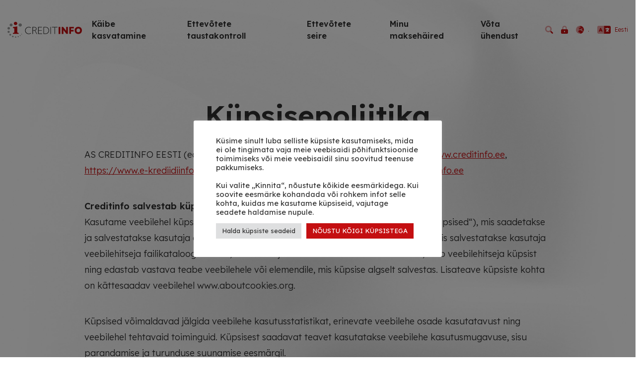

--- FILE ---
content_type: text/html; charset=UTF-8
request_url: https://creditinfo.ee/kupsisepoliitika/?utm_source=E-Krediidiinfo&utm_medium=jalus_EST&utm_campaign=jaluse%20lingid
body_size: 15674
content:
<!DOCTYPE html>
<html dir="ltr" lang="et" prefix="og: https://ogp.me/ns#">
<head>
    <meta charset="UTF-8" />
    <meta name="viewport" content="width=device-width, initial-scale=1, shrink-to-fit=no">
    <title>Küpsisepoliitika - Creditinfo Eesti</title>
	<style>img:is([sizes="auto" i], [sizes^="auto," i]) { contain-intrinsic-size: 3000px 1500px }</style>
	
		<!-- All in One SEO 4.8.9 - aioseo.com -->
	<meta name="description" content="AS CREDITINFO EESTI (edaspidi Creditinfo) haldab järgmiseid veebilehti: https://www.creditinfo.ee, https://www.e-krediidiinfo.ee, https://target.creditinfo.ee ja https://www.minucreditinfo.ee Creditinfo salvestab küpsiseidKasutame veebilehel küpsiseid ja küpsistega sarnanevaid tehnoloogilisi lahendusi („küpsised“), mis saadetakse ja salvestatakse kasutaja arvutisse veebilehtede poolt, mida Kasutaja külastab. Küpsis salvestatakse kasutaja veebilehitseja failikataloogis. Juhul, kui kasutaja on külastanud veebilehte varem, loeb veebilehitseja küpsist ning edastab vastava teabe veebilehele" />
	<meta name="robots" content="max-image-preview:large" />
	<link rel="canonical" href="https://creditinfo.ee/kupsisepoliitika/" />
	<meta name="generator" content="All in One SEO (AIOSEO) 4.8.9" />
		<meta property="og:locale" content="et_EE" />
		<meta property="og:site_name" content="Creditinfo Eesti - Maksehäired. Krediidireitingud. Nimekirjad." />
		<meta property="og:type" content="article" />
		<meta property="og:title" content="Küpsisepoliitika - Creditinfo Eesti" />
		<meta property="og:description" content="AS CREDITINFO EESTI (edaspidi Creditinfo) haldab järgmiseid veebilehti: https://www.creditinfo.ee, https://www.e-krediidiinfo.ee, https://target.creditinfo.ee ja https://www.minucreditinfo.ee Creditinfo salvestab küpsiseidKasutame veebilehel küpsiseid ja küpsistega sarnanevaid tehnoloogilisi lahendusi („küpsised“), mis saadetakse ja salvestatakse kasutaja arvutisse veebilehtede poolt, mida Kasutaja külastab. Küpsis salvestatakse kasutaja veebilehitseja failikataloogis. Juhul, kui kasutaja on külastanud veebilehte varem, loeb veebilehitseja küpsist ning edastab vastava teabe veebilehele" />
		<meta property="og:url" content="https://creditinfo.ee/kupsisepoliitika/" />
		<meta property="article:published_time" content="2022-02-14T18:34:04+00:00" />
		<meta property="article:modified_time" content="2023-09-21T04:31:21+00:00" />
		<meta property="article:publisher" content="https://www.facebook.com/CreditinfoEesti" />
		<meta name="twitter:card" content="summary" />
		<meta name="twitter:site" content="@CreditinfoEesti" />
		<meta name="twitter:title" content="Küpsisepoliitika - Creditinfo Eesti" />
		<meta name="twitter:description" content="AS CREDITINFO EESTI (edaspidi Creditinfo) haldab järgmiseid veebilehti: https://www.creditinfo.ee, https://www.e-krediidiinfo.ee, https://target.creditinfo.ee ja https://www.minucreditinfo.ee Creditinfo salvestab küpsiseidKasutame veebilehel küpsiseid ja küpsistega sarnanevaid tehnoloogilisi lahendusi („küpsised“), mis saadetakse ja salvestatakse kasutaja arvutisse veebilehtede poolt, mida Kasutaja külastab. Küpsis salvestatakse kasutaja veebilehitseja failikataloogis. Juhul, kui kasutaja on külastanud veebilehte varem, loeb veebilehitseja küpsist ning edastab vastava teabe veebilehele" />
		<meta name="twitter:creator" content="@CreditinfoEesti" />
		<script type="application/ld+json" class="aioseo-schema">
			{"@context":"https:\/\/schema.org","@graph":[{"@type":"BreadcrumbList","@id":"https:\/\/creditinfo.ee\/kupsisepoliitika\/#breadcrumblist","itemListElement":[{"@type":"ListItem","@id":"https:\/\/creditinfo.ee#listItem","position":1,"name":"Home","item":"https:\/\/creditinfo.ee","nextItem":{"@type":"ListItem","@id":"https:\/\/creditinfo.ee\/kupsisepoliitika\/#listItem","name":"K\u00fcpsisepoliitika"}},{"@type":"ListItem","@id":"https:\/\/creditinfo.ee\/kupsisepoliitika\/#listItem","position":2,"name":"K\u00fcpsisepoliitika","previousItem":{"@type":"ListItem","@id":"https:\/\/creditinfo.ee#listItem","name":"Home"}}]},{"@type":"Organization","@id":"https:\/\/creditinfo.ee\/#organization","name":"Creditinfo Eesti","description":"Makseh\u00e4ired. Krediidireitingud. Nimekirjad.","url":"https:\/\/creditinfo.ee\/","telephone":"+3726659600","sameAs":["https:\/\/www.facebook.com\/CreditinfoEesti","https:\/\/twitter.com\/CreditinfoEesti","https:\/\/www.instagram.com\/creditinfoeesti\/","https:\/\/www.youtube.com\/@CreditinfoEesti","https:\/\/www.linkedin.com\/company\/creditinfo\/","https:\/\/soundcloud.com\/creditcast","https:\/\/et.wikipedia.org\/wiki\/Creditinfo_Eesti"]},{"@type":"WebPage","@id":"https:\/\/creditinfo.ee\/kupsisepoliitika\/#webpage","url":"https:\/\/creditinfo.ee\/kupsisepoliitika\/","name":"K\u00fcpsisepoliitika - Creditinfo Eesti","description":"AS CREDITINFO EESTI (edaspidi Creditinfo) haldab j\u00e4rgmiseid veebilehti: https:\/\/www.creditinfo.ee, https:\/\/www.e-krediidiinfo.ee, https:\/\/target.creditinfo.ee ja https:\/\/www.minucreditinfo.ee Creditinfo salvestab k\u00fcpsiseidKasutame veebilehel k\u00fcpsiseid ja k\u00fcpsistega sarnanevaid tehnoloogilisi lahendusi (\u201ek\u00fcpsised\u201c), mis saadetakse ja salvestatakse kasutaja arvutisse veebilehtede poolt, mida Kasutaja k\u00fclastab. K\u00fcpsis salvestatakse kasutaja veebilehitseja failikataloogis. Juhul, kui kasutaja on k\u00fclastanud veebilehte varem, loeb veebilehitseja k\u00fcpsist ning edastab vastava teabe veebilehele","inLanguage":"et","isPartOf":{"@id":"https:\/\/creditinfo.ee\/#website"},"breadcrumb":{"@id":"https:\/\/creditinfo.ee\/kupsisepoliitika\/#breadcrumblist"},"datePublished":"2022-02-14T20:34:04+02:00","dateModified":"2023-09-21T06:31:21+02:00"},{"@type":"WebSite","@id":"https:\/\/creditinfo.ee\/#website","url":"https:\/\/creditinfo.ee\/","name":"Creditinfo Eesti","description":"Makseh\u00e4ired. Krediidireitingud. Nimekirjad.","inLanguage":"et","publisher":{"@id":"https:\/\/creditinfo.ee\/#organization"}}]}
		</script>
		<!-- All in One SEO -->

<link rel="alternate" href="https://creditinfo.ee/kupsisepoliitika/" hreflang="et" />
<link rel="alternate" href="https://creditinfo.ee/en/cookie-policy/" hreflang="en" />
<script type='application/javascript'>console.log('PixelYourSite PRO version 9.11.1');</script>
<link rel='dns-prefetch' href='//creditinfo.ee' />
<link rel='stylesheet' id='wp-block-library-css' href='https://creditinfo.ee/wp-includes/css/dist/block-library/style.min.css?ver=6.8.3' type='text/css' media='all' />
<style id='classic-theme-styles-inline-css' type='text/css'>
/*! This file is auto-generated */
.wp-block-button__link{color:#fff;background-color:#32373c;border-radius:9999px;box-shadow:none;text-decoration:none;padding:calc(.667em + 2px) calc(1.333em + 2px);font-size:1.125em}.wp-block-file__button{background:#32373c;color:#fff;text-decoration:none}
</style>
<link rel='stylesheet' id='crib-style-css' href='https://creditinfo.ee/wp-content/plugins/creditinfo-blocks/dist/blocks.style.build.css' type='text/css' media='all' />
<link rel='stylesheet' id='crib-slick-css' href='https://creditinfo.ee/wp-content/plugins/creditinfo-blocks/inc/css/slick.min.css?ver=6.8.3' type='text/css' media='all' />
<link rel='stylesheet' id='crib-blocks-style-css' href='https://creditinfo.ee/wp-content/plugins/creditinfo-blocks/inc/css/style.css?ver=6.8.3' type='text/css' media='all' />
<style id='global-styles-inline-css' type='text/css'>
:root{--wp--preset--aspect-ratio--square: 1;--wp--preset--aspect-ratio--4-3: 4/3;--wp--preset--aspect-ratio--3-4: 3/4;--wp--preset--aspect-ratio--3-2: 3/2;--wp--preset--aspect-ratio--2-3: 2/3;--wp--preset--aspect-ratio--16-9: 16/9;--wp--preset--aspect-ratio--9-16: 9/16;--wp--preset--color--black: #000000;--wp--preset--color--cyan-bluish-gray: #abb8c3;--wp--preset--color--white: #ffffff;--wp--preset--color--pale-pink: #f78da7;--wp--preset--color--vivid-red: #cf2e2e;--wp--preset--color--luminous-vivid-orange: #ff6900;--wp--preset--color--luminous-vivid-amber: #fcb900;--wp--preset--color--light-green-cyan: #7bdcb5;--wp--preset--color--vivid-green-cyan: #00d084;--wp--preset--color--pale-cyan-blue: #8ed1fc;--wp--preset--color--vivid-cyan-blue: #0693e3;--wp--preset--color--vivid-purple: #9b51e0;--wp--preset--gradient--vivid-cyan-blue-to-vivid-purple: linear-gradient(135deg,rgba(6,147,227,1) 0%,rgb(155,81,224) 100%);--wp--preset--gradient--light-green-cyan-to-vivid-green-cyan: linear-gradient(135deg,rgb(122,220,180) 0%,rgb(0,208,130) 100%);--wp--preset--gradient--luminous-vivid-amber-to-luminous-vivid-orange: linear-gradient(135deg,rgba(252,185,0,1) 0%,rgba(255,105,0,1) 100%);--wp--preset--gradient--luminous-vivid-orange-to-vivid-red: linear-gradient(135deg,rgba(255,105,0,1) 0%,rgb(207,46,46) 100%);--wp--preset--gradient--very-light-gray-to-cyan-bluish-gray: linear-gradient(135deg,rgb(238,238,238) 0%,rgb(169,184,195) 100%);--wp--preset--gradient--cool-to-warm-spectrum: linear-gradient(135deg,rgb(74,234,220) 0%,rgb(151,120,209) 20%,rgb(207,42,186) 40%,rgb(238,44,130) 60%,rgb(251,105,98) 80%,rgb(254,248,76) 100%);--wp--preset--gradient--blush-light-purple: linear-gradient(135deg,rgb(255,206,236) 0%,rgb(152,150,240) 100%);--wp--preset--gradient--blush-bordeaux: linear-gradient(135deg,rgb(254,205,165) 0%,rgb(254,45,45) 50%,rgb(107,0,62) 100%);--wp--preset--gradient--luminous-dusk: linear-gradient(135deg,rgb(255,203,112) 0%,rgb(199,81,192) 50%,rgb(65,88,208) 100%);--wp--preset--gradient--pale-ocean: linear-gradient(135deg,rgb(255,245,203) 0%,rgb(182,227,212) 50%,rgb(51,167,181) 100%);--wp--preset--gradient--electric-grass: linear-gradient(135deg,rgb(202,248,128) 0%,rgb(113,206,126) 100%);--wp--preset--gradient--midnight: linear-gradient(135deg,rgb(2,3,129) 0%,rgb(40,116,252) 100%);--wp--preset--font-size--small: 13px;--wp--preset--font-size--medium: 20px;--wp--preset--font-size--large: 36px;--wp--preset--font-size--x-large: 42px;--wp--preset--spacing--20: 0.44rem;--wp--preset--spacing--30: 0.67rem;--wp--preset--spacing--40: 1rem;--wp--preset--spacing--50: 1.5rem;--wp--preset--spacing--60: 2.25rem;--wp--preset--spacing--70: 3.38rem;--wp--preset--spacing--80: 5.06rem;--wp--preset--shadow--natural: 6px 6px 9px rgba(0, 0, 0, 0.2);--wp--preset--shadow--deep: 12px 12px 50px rgba(0, 0, 0, 0.4);--wp--preset--shadow--sharp: 6px 6px 0px rgba(0, 0, 0, 0.2);--wp--preset--shadow--outlined: 6px 6px 0px -3px rgba(255, 255, 255, 1), 6px 6px rgba(0, 0, 0, 1);--wp--preset--shadow--crisp: 6px 6px 0px rgba(0, 0, 0, 1);}:where(.is-layout-flex){gap: 0.5em;}:where(.is-layout-grid){gap: 0.5em;}body .is-layout-flex{display: flex;}.is-layout-flex{flex-wrap: wrap;align-items: center;}.is-layout-flex > :is(*, div){margin: 0;}body .is-layout-grid{display: grid;}.is-layout-grid > :is(*, div){margin: 0;}:where(.wp-block-columns.is-layout-flex){gap: 2em;}:where(.wp-block-columns.is-layout-grid){gap: 2em;}:where(.wp-block-post-template.is-layout-flex){gap: 1.25em;}:where(.wp-block-post-template.is-layout-grid){gap: 1.25em;}.has-black-color{color: var(--wp--preset--color--black) !important;}.has-cyan-bluish-gray-color{color: var(--wp--preset--color--cyan-bluish-gray) !important;}.has-white-color{color: var(--wp--preset--color--white) !important;}.has-pale-pink-color{color: var(--wp--preset--color--pale-pink) !important;}.has-vivid-red-color{color: var(--wp--preset--color--vivid-red) !important;}.has-luminous-vivid-orange-color{color: var(--wp--preset--color--luminous-vivid-orange) !important;}.has-luminous-vivid-amber-color{color: var(--wp--preset--color--luminous-vivid-amber) !important;}.has-light-green-cyan-color{color: var(--wp--preset--color--light-green-cyan) !important;}.has-vivid-green-cyan-color{color: var(--wp--preset--color--vivid-green-cyan) !important;}.has-pale-cyan-blue-color{color: var(--wp--preset--color--pale-cyan-blue) !important;}.has-vivid-cyan-blue-color{color: var(--wp--preset--color--vivid-cyan-blue) !important;}.has-vivid-purple-color{color: var(--wp--preset--color--vivid-purple) !important;}.has-black-background-color{background-color: var(--wp--preset--color--black) !important;}.has-cyan-bluish-gray-background-color{background-color: var(--wp--preset--color--cyan-bluish-gray) !important;}.has-white-background-color{background-color: var(--wp--preset--color--white) !important;}.has-pale-pink-background-color{background-color: var(--wp--preset--color--pale-pink) !important;}.has-vivid-red-background-color{background-color: var(--wp--preset--color--vivid-red) !important;}.has-luminous-vivid-orange-background-color{background-color: var(--wp--preset--color--luminous-vivid-orange) !important;}.has-luminous-vivid-amber-background-color{background-color: var(--wp--preset--color--luminous-vivid-amber) !important;}.has-light-green-cyan-background-color{background-color: var(--wp--preset--color--light-green-cyan) !important;}.has-vivid-green-cyan-background-color{background-color: var(--wp--preset--color--vivid-green-cyan) !important;}.has-pale-cyan-blue-background-color{background-color: var(--wp--preset--color--pale-cyan-blue) !important;}.has-vivid-cyan-blue-background-color{background-color: var(--wp--preset--color--vivid-cyan-blue) !important;}.has-vivid-purple-background-color{background-color: var(--wp--preset--color--vivid-purple) !important;}.has-black-border-color{border-color: var(--wp--preset--color--black) !important;}.has-cyan-bluish-gray-border-color{border-color: var(--wp--preset--color--cyan-bluish-gray) !important;}.has-white-border-color{border-color: var(--wp--preset--color--white) !important;}.has-pale-pink-border-color{border-color: var(--wp--preset--color--pale-pink) !important;}.has-vivid-red-border-color{border-color: var(--wp--preset--color--vivid-red) !important;}.has-luminous-vivid-orange-border-color{border-color: var(--wp--preset--color--luminous-vivid-orange) !important;}.has-luminous-vivid-amber-border-color{border-color: var(--wp--preset--color--luminous-vivid-amber) !important;}.has-light-green-cyan-border-color{border-color: var(--wp--preset--color--light-green-cyan) !important;}.has-vivid-green-cyan-border-color{border-color: var(--wp--preset--color--vivid-green-cyan) !important;}.has-pale-cyan-blue-border-color{border-color: var(--wp--preset--color--pale-cyan-blue) !important;}.has-vivid-cyan-blue-border-color{border-color: var(--wp--preset--color--vivid-cyan-blue) !important;}.has-vivid-purple-border-color{border-color: var(--wp--preset--color--vivid-purple) !important;}.has-vivid-cyan-blue-to-vivid-purple-gradient-background{background: var(--wp--preset--gradient--vivid-cyan-blue-to-vivid-purple) !important;}.has-light-green-cyan-to-vivid-green-cyan-gradient-background{background: var(--wp--preset--gradient--light-green-cyan-to-vivid-green-cyan) !important;}.has-luminous-vivid-amber-to-luminous-vivid-orange-gradient-background{background: var(--wp--preset--gradient--luminous-vivid-amber-to-luminous-vivid-orange) !important;}.has-luminous-vivid-orange-to-vivid-red-gradient-background{background: var(--wp--preset--gradient--luminous-vivid-orange-to-vivid-red) !important;}.has-very-light-gray-to-cyan-bluish-gray-gradient-background{background: var(--wp--preset--gradient--very-light-gray-to-cyan-bluish-gray) !important;}.has-cool-to-warm-spectrum-gradient-background{background: var(--wp--preset--gradient--cool-to-warm-spectrum) !important;}.has-blush-light-purple-gradient-background{background: var(--wp--preset--gradient--blush-light-purple) !important;}.has-blush-bordeaux-gradient-background{background: var(--wp--preset--gradient--blush-bordeaux) !important;}.has-luminous-dusk-gradient-background{background: var(--wp--preset--gradient--luminous-dusk) !important;}.has-pale-ocean-gradient-background{background: var(--wp--preset--gradient--pale-ocean) !important;}.has-electric-grass-gradient-background{background: var(--wp--preset--gradient--electric-grass) !important;}.has-midnight-gradient-background{background: var(--wp--preset--gradient--midnight) !important;}.has-small-font-size{font-size: var(--wp--preset--font-size--small) !important;}.has-medium-font-size{font-size: var(--wp--preset--font-size--medium) !important;}.has-large-font-size{font-size: var(--wp--preset--font-size--large) !important;}.has-x-large-font-size{font-size: var(--wp--preset--font-size--x-large) !important;}
:where(.wp-block-post-template.is-layout-flex){gap: 1.25em;}:where(.wp-block-post-template.is-layout-grid){gap: 1.25em;}
:where(.wp-block-columns.is-layout-flex){gap: 2em;}:where(.wp-block-columns.is-layout-grid){gap: 2em;}
:root :where(.wp-block-pullquote){font-size: 1.5em;line-height: 1.6;}
</style>
<link rel='stylesheet' id='cookie-law-info-css' href='https://creditinfo.ee/wp-content/plugins/cookie-law-info/legacy/public/css/cookie-law-info-public.css?ver=3.3.6' type='text/css' media='all' />
<link rel='stylesheet' id='cookie-law-info-gdpr-css' href='https://creditinfo.ee/wp-content/plugins/cookie-law-info/legacy/public/css/cookie-law-info-gdpr.css?ver=3.3.6' type='text/css' media='all' />
<link rel='stylesheet' id='style-css' href='https://creditinfo.ee/wp-content/plugins/creditinfo-search/creditinfo-search.css?ver=6.8.3' type='text/css' media='all' />
<link rel='stylesheet' id='strongest-estonia-style-css' href='https://creditinfo.ee/wp-content/plugins/strongest-estonia-search-eligible/strongest-estonia-search-eligible.css?ver=1.3' type='text/css' media='all' />
<link rel='stylesheet' id='blankslate-style-css' href='https://creditinfo.ee/wp-content/themes/creditinfo2022/style.css?ver=1.11.0' type='text/css' media='all' />
<script type="text/javascript" src="https://creditinfo.ee/wp-includes/js/jquery/jquery.min.js?ver=3.7.1" id="jquery-core-js"></script>
<script type="text/javascript" src="https://creditinfo.ee/wp-includes/js/jquery/jquery-migrate.min.js?ver=3.4.1" id="jquery-migrate-js"></script>
<script type="text/javascript" id="cookie-law-info-js-extra">
/* <![CDATA[ */
var Cli_Data = {"nn_cookie_ids":[],"cookielist":[],"non_necessary_cookies":[],"ccpaEnabled":"","ccpaRegionBased":"","ccpaBarEnabled":"","strictlyEnabled":["necessary","obligatoire"],"ccpaType":"gdpr","js_blocking":"1","custom_integration":"","triggerDomRefresh":"","secure_cookies":""};
var cli_cookiebar_settings = {"animate_speed_hide":"500","animate_speed_show":"500","background":"#FFF","border":"#b1a6a6c2","border_on":"","button_1_button_colour":"#61a229","button_1_button_hover":"#4e8221","button_1_link_colour":"#fff","button_1_as_button":"1","button_1_new_win":"","button_2_button_colour":"#333","button_2_button_hover":"#292929","button_2_link_colour":"#444","button_2_as_button":"","button_2_hidebar":"","button_3_button_colour":"#dedfe0","button_3_button_hover":"#b2b2b3","button_3_link_colour":"#333333","button_3_as_button":"1","button_3_new_win":"","button_4_button_colour":"#dedfe0","button_4_button_hover":"#b2b2b3","button_4_link_colour":"#333333","button_4_as_button":"1","button_7_button_colour":"#c40f11","button_7_button_hover":"#9d0c0e","button_7_link_colour":"#fff","button_7_as_button":"1","button_7_new_win":"","font_family":"inherit","header_fix":"","notify_animate_hide":"1","notify_animate_show":"","notify_div_id":"#cookie-law-info-bar","notify_position_horizontal":"right","notify_position_vertical":"bottom","scroll_close":"","scroll_close_reload":"","accept_close_reload":"","reject_close_reload":"","showagain_tab":"","showagain_background":"#fff","showagain_border":"#000","showagain_div_id":"#cookie-law-info-again","showagain_x_position":"100px","text":"#333333","show_once_yn":"","show_once":"10000","logging_on":"","as_popup":"","popup_overlay":"1","bar_heading_text":"","cookie_bar_as":"popup","popup_showagain_position":"bottom-right","widget_position":"left"};
var log_object = {"ajax_url":"https:\/\/creditinfo.ee\/wp-admin\/admin-ajax.php"};
/* ]]> */
</script>
<script type="text/javascript" src="https://creditinfo.ee/wp-content/plugins/cookie-law-info/legacy/public/js/cookie-law-info-public.js?ver=3.3.6" id="cookie-law-info-js"></script>
<script type="text/javascript" src="https://creditinfo.ee/wp-content/plugins/creditinfo-search/creditinfo-search.js?ver=6.8.3" id="creditinfo-search-script-js"></script>
<script type="text/javascript" src="https://creditinfo.ee/wp-content/plugins/reinstated-estonia/reinstated-estonia.js?ver=6.8.3" id="reinstated-estonia-script-js"></script>
<script type="text/javascript" src="https://creditinfo.ee/wp-content/plugins/pixelyoursite-super-pack/dist/scripts/public.js?ver=5.0.0" id="pys_sp_public_js-js"></script>
<script type="text/javascript" src="https://creditinfo.ee/wp-content/plugins/pixelyoursite-pro/dist/scripts/js.cookie-2.1.3.min.js?ver=2.1.3" id="js-cookie-pys-js"></script>
<script type="text/javascript" src="https://creditinfo.ee/wp-content/plugins/pixelyoursite-pro/dist/scripts/jquery.bind-first-0.2.3.min.js?ver=6.8.3" id="jquery-bind-first-js"></script>
<script type="text/javascript" src="https://creditinfo.ee/wp-content/plugins/pixelyoursite-pro/dist/scripts/vimeo.min.js?ver=6.8.3" id="vimeo-js"></script>
<script type="text/javascript" id="pys-js-extra">
/* <![CDATA[ */
var pysOptions = {"staticEvents":{"facebook":{"init_event":[{"delay":0,"type":"static","name":"PageView","eventID":"c5143267-79da-4628-a4c9-0b839aa8d8a5","pixelIds":["3569343336698517"],"params":{"page_title":"K\u00fcpsisepoliitika","post_type":"page","post_id":477,"plugin":"PixelYourSite","event_url":"creditinfo.ee\/kupsisepoliitika\/","user_role":"guest"},"e_id":"init_event","ids":[],"hasTimeWindow":false,"timeWindow":0,"woo_order":"","edd_order":""}]}},"dynamicEvents":{"automatic_event_internal_link":{"facebook":{"delay":0,"type":"dyn","name":"InternalClick","eventID":"5b8a8808-3372-41ec-8846-f5e20c9cf845","pixelIds":["3569343336698517"],"params":{"page_title":"K\u00fcpsisepoliitika","post_type":"page","post_id":477,"plugin":"PixelYourSite","event_url":"creditinfo.ee\/kupsisepoliitika\/","user_role":"guest"},"e_id":"automatic_event_internal_link","ids":[],"hasTimeWindow":false,"timeWindow":0,"woo_order":"","edd_order":""},"ga":{"delay":0,"type":"dyn","name":"InternalClick","trackingIds":["G-JFNP61NG4Y"],"params":{"page_title":"K\u00fcpsisepoliitika","post_type":"page","post_id":477,"plugin":"PixelYourSite","event_url":"creditinfo.ee\/kupsisepoliitika\/","user_role":"guest"},"e_id":"automatic_event_internal_link","ids":[],"hasTimeWindow":false,"timeWindow":0,"eventID":"","woo_order":"","edd_order":""},"google_ads":{"delay":0,"type":"dyn","name":"InternalClick","conversion_ids":["AW-444732764"],"params":{"page_title":"K\u00fcpsisepoliitika","post_type":"page","post_id":477,"plugin":"PixelYourSite","event_url":"creditinfo.ee\/kupsisepoliitika\/","user_role":"guest"},"e_id":"automatic_event_internal_link","ids":[],"hasTimeWindow":false,"timeWindow":0,"eventID":"","woo_order":"","edd_order":""}},"automatic_event_outbound_link":{"facebook":{"delay":0,"type":"dyn","name":"OutboundClick","eventID":"dbe73386-6987-40ed-be44-af84be498d77","pixelIds":["3569343336698517"],"params":{"page_title":"K\u00fcpsisepoliitika","post_type":"page","post_id":477,"plugin":"PixelYourSite","event_url":"creditinfo.ee\/kupsisepoliitika\/","user_role":"guest"},"e_id":"automatic_event_outbound_link","ids":[],"hasTimeWindow":false,"timeWindow":0,"woo_order":"","edd_order":""},"ga":{"delay":0,"type":"dyn","name":"OutboundClick","trackingIds":["G-JFNP61NG4Y"],"params":{"page_title":"K\u00fcpsisepoliitika","post_type":"page","post_id":477,"plugin":"PixelYourSite","event_url":"creditinfo.ee\/kupsisepoliitika\/","user_role":"guest"},"e_id":"automatic_event_outbound_link","ids":[],"hasTimeWindow":false,"timeWindow":0,"eventID":"","woo_order":"","edd_order":""},"google_ads":{"delay":0,"type":"dyn","name":"OutboundClick","conversion_ids":["AW-444732764"],"params":{"page_title":"K\u00fcpsisepoliitika","post_type":"page","post_id":477,"plugin":"PixelYourSite","event_url":"creditinfo.ee\/kupsisepoliitika\/","user_role":"guest"},"e_id":"automatic_event_outbound_link","ids":[],"hasTimeWindow":false,"timeWindow":0,"eventID":"","woo_order":"","edd_order":""}},"automatic_event_video":{"facebook":{"delay":0,"type":"dyn","name":"WatchVideo","eventID":"ba8f1e2f-a62c-4c37-8c77-b1652e4fc790","pixelIds":["3569343336698517"],"params":{"page_title":"K\u00fcpsisepoliitika","post_type":"page","post_id":477,"plugin":"PixelYourSite","event_url":"creditinfo.ee\/kupsisepoliitika\/","user_role":"guest"},"e_id":"automatic_event_video","ids":[],"hasTimeWindow":false,"timeWindow":0,"woo_order":"","edd_order":""},"ga":{"delay":0,"type":"dyn","name":"WatchVideo","youtube_disabled":false,"trackingIds":["G-JFNP61NG4Y"],"params":{"page_title":"K\u00fcpsisepoliitika","post_type":"page","post_id":477,"plugin":"PixelYourSite","event_url":"creditinfo.ee\/kupsisepoliitika\/","user_role":"guest"},"e_id":"automatic_event_video","ids":[],"hasTimeWindow":false,"timeWindow":0,"eventID":"","woo_order":"","edd_order":""},"google_ads":{"delay":0,"type":"dyn","name":"WatchVideo","conversion_ids":["AW-444732764"],"params":{"page_title":"K\u00fcpsisepoliitika","post_type":"page","post_id":477,"plugin":"PixelYourSite","event_url":"creditinfo.ee\/kupsisepoliitika\/","user_role":"guest"},"e_id":"automatic_event_video","ids":[],"hasTimeWindow":false,"timeWindow":0,"eventID":"","woo_order":"","edd_order":""}},"automatic_event_tel_link":{"facebook":{"delay":0,"type":"dyn","name":"TelClick","eventID":"74c4ebd4-4651-48d2-bf09-a0623a0243dc","pixelIds":["3569343336698517"],"params":{"page_title":"K\u00fcpsisepoliitika","post_type":"page","post_id":477,"plugin":"PixelYourSite","event_url":"creditinfo.ee\/kupsisepoliitika\/","user_role":"guest"},"e_id":"automatic_event_tel_link","ids":[],"hasTimeWindow":false,"timeWindow":0,"woo_order":"","edd_order":""},"ga":{"delay":0,"type":"dyn","name":"TelClick","trackingIds":["G-JFNP61NG4Y"],"params":{"page_title":"K\u00fcpsisepoliitika","post_type":"page","post_id":477,"plugin":"PixelYourSite","event_url":"creditinfo.ee\/kupsisepoliitika\/","user_role":"guest"},"e_id":"automatic_event_tel_link","ids":[],"hasTimeWindow":false,"timeWindow":0,"eventID":"","woo_order":"","edd_order":""},"google_ads":{"delay":0,"type":"dyn","name":"TelClick","conversion_ids":["AW-444732764"],"params":{"page_title":"K\u00fcpsisepoliitika","post_type":"page","post_id":477,"plugin":"PixelYourSite","event_url":"creditinfo.ee\/kupsisepoliitika\/","user_role":"guest"},"e_id":"automatic_event_tel_link","ids":[],"hasTimeWindow":false,"timeWindow":0,"eventID":"","woo_order":"","edd_order":""}},"automatic_event_email_link":{"facebook":{"delay":0,"type":"dyn","name":"EmailClick","eventID":"7f916040-c77b-4474-a02d-0174ab2c26e7","pixelIds":["3569343336698517"],"params":{"page_title":"K\u00fcpsisepoliitika","post_type":"page","post_id":477,"plugin":"PixelYourSite","event_url":"creditinfo.ee\/kupsisepoliitika\/","user_role":"guest"},"e_id":"automatic_event_email_link","ids":[],"hasTimeWindow":false,"timeWindow":0,"woo_order":"","edd_order":""},"ga":{"delay":0,"type":"dyn","name":"EmailClick","trackingIds":["G-JFNP61NG4Y"],"params":{"page_title":"K\u00fcpsisepoliitika","post_type":"page","post_id":477,"plugin":"PixelYourSite","event_url":"creditinfo.ee\/kupsisepoliitika\/","user_role":"guest"},"e_id":"automatic_event_email_link","ids":[],"hasTimeWindow":false,"timeWindow":0,"eventID":"","woo_order":"","edd_order":""},"google_ads":{"delay":0,"type":"dyn","name":"EmailClick","conversion_ids":["AW-444732764"],"params":{"page_title":"K\u00fcpsisepoliitika","post_type":"page","post_id":477,"plugin":"PixelYourSite","event_url":"creditinfo.ee\/kupsisepoliitika\/","user_role":"guest"},"e_id":"automatic_event_email_link","ids":[],"hasTimeWindow":false,"timeWindow":0,"eventID":"","woo_order":"","edd_order":""}},"automatic_event_form":{"facebook":{"delay":0,"type":"dyn","name":"Form","eventID":"a88847bd-9265-48b1-a9ca-a3a3f9fc4321","pixelIds":["3569343336698517"],"params":{"page_title":"K\u00fcpsisepoliitika","post_type":"page","post_id":477,"plugin":"PixelYourSite","event_url":"creditinfo.ee\/kupsisepoliitika\/","user_role":"guest"},"e_id":"automatic_event_form","ids":[],"hasTimeWindow":false,"timeWindow":0,"woo_order":"","edd_order":""},"ga":{"delay":0,"type":"dyn","name":"Form","trackingIds":["G-JFNP61NG4Y"],"params":{"page_title":"K\u00fcpsisepoliitika","post_type":"page","post_id":477,"plugin":"PixelYourSite","event_url":"creditinfo.ee\/kupsisepoliitika\/","user_role":"guest"},"e_id":"automatic_event_form","ids":[],"hasTimeWindow":false,"timeWindow":0,"eventID":"","woo_order":"","edd_order":""},"google_ads":{"delay":0,"type":"dyn","name":"Form","conversion_ids":["AW-444732764"],"params":{"page_title":"K\u00fcpsisepoliitika","post_type":"page","post_id":477,"plugin":"PixelYourSite","event_url":"creditinfo.ee\/kupsisepoliitika\/","user_role":"guest"},"e_id":"automatic_event_form","ids":[],"hasTimeWindow":false,"timeWindow":0,"eventID":"","woo_order":"","edd_order":""}},"automatic_event_download":{"facebook":{"delay":0,"type":"dyn","name":"Download","extensions":["","doc","exe","js","pdf","ppt","tgz","zip","xls"],"eventID":"9caa6fa6-332c-4136-a0c8-63be8b64814c","pixelIds":["3569343336698517"],"params":{"page_title":"K\u00fcpsisepoliitika","post_type":"page","post_id":477,"plugin":"PixelYourSite","event_url":"creditinfo.ee\/kupsisepoliitika\/","user_role":"guest"},"e_id":"automatic_event_download","ids":[],"hasTimeWindow":false,"timeWindow":0,"woo_order":"","edd_order":""},"ga":{"delay":0,"type":"dyn","name":"Download","extensions":["","doc","exe","js","pdf","ppt","tgz","zip","xls"],"trackingIds":["G-JFNP61NG4Y"],"params":{"page_title":"K\u00fcpsisepoliitika","post_type":"page","post_id":477,"plugin":"PixelYourSite","event_url":"creditinfo.ee\/kupsisepoliitika\/","user_role":"guest"},"e_id":"automatic_event_download","ids":[],"hasTimeWindow":false,"timeWindow":0,"eventID":"","woo_order":"","edd_order":""},"google_ads":{"delay":0,"type":"dyn","name":"Download","extensions":["","doc","exe","js","pdf","ppt","tgz","zip","xls"],"conversion_ids":["AW-444732764"],"params":{"page_title":"K\u00fcpsisepoliitika","post_type":"page","post_id":477,"plugin":"PixelYourSite","event_url":"creditinfo.ee\/kupsisepoliitika\/","user_role":"guest"},"e_id":"automatic_event_download","ids":[],"hasTimeWindow":false,"timeWindow":0,"eventID":"","woo_order":"","edd_order":""}},"automatic_event_comment":{"facebook":{"delay":0,"type":"dyn","name":"Comment","eventID":"339fdd6c-32ee-4793-8fe6-cb275f4dd501","pixelIds":["3569343336698517"],"params":{"page_title":"K\u00fcpsisepoliitika","post_type":"page","post_id":477,"plugin":"PixelYourSite","event_url":"creditinfo.ee\/kupsisepoliitika\/","user_role":"guest"},"e_id":"automatic_event_comment","ids":[],"hasTimeWindow":false,"timeWindow":0,"woo_order":"","edd_order":""},"ga":{"delay":0,"type":"dyn","name":"Comment","trackingIds":["G-JFNP61NG4Y"],"params":{"page_title":"K\u00fcpsisepoliitika","post_type":"page","post_id":477,"plugin":"PixelYourSite","event_url":"creditinfo.ee\/kupsisepoliitika\/","user_role":"guest"},"e_id":"automatic_event_comment","ids":[],"hasTimeWindow":false,"timeWindow":0,"eventID":"","woo_order":"","edd_order":""},"google_ads":{"delay":0,"type":"dyn","name":"Comment","conversion_ids":["AW-444732764"],"params":{"page_title":"K\u00fcpsisepoliitika","post_type":"page","post_id":477,"plugin":"PixelYourSite","event_url":"creditinfo.ee\/kupsisepoliitika\/","user_role":"guest"},"e_id":"automatic_event_comment","ids":[],"hasTimeWindow":false,"timeWindow":0,"eventID":"","woo_order":"","edd_order":""}},"automatic_event_adsense":{"facebook":{"delay":0,"type":"dyn","name":"AdSense","eventID":"221fa2d1-f160-45d7-b7d8-170ae17b9f1a","pixelIds":["3569343336698517"],"params":{"page_title":"K\u00fcpsisepoliitika","post_type":"page","post_id":477,"plugin":"PixelYourSite","event_url":"creditinfo.ee\/kupsisepoliitika\/","user_role":"guest"},"e_id":"automatic_event_adsense","ids":[],"hasTimeWindow":false,"timeWindow":0,"woo_order":"","edd_order":""},"ga":{"delay":0,"type":"dyn","name":"AdSense","trackingIds":["G-JFNP61NG4Y"],"params":{"page_title":"K\u00fcpsisepoliitika","post_type":"page","post_id":477,"plugin":"PixelYourSite","event_url":"creditinfo.ee\/kupsisepoliitika\/","user_role":"guest"},"e_id":"automatic_event_adsense","ids":[],"hasTimeWindow":false,"timeWindow":0,"eventID":"","woo_order":"","edd_order":""},"google_ads":{"delay":0,"type":"dyn","name":"AdSense","conversion_ids":["AW-444732764"],"params":{"page_title":"K\u00fcpsisepoliitika","post_type":"page","post_id":477,"plugin":"PixelYourSite","event_url":"creditinfo.ee\/kupsisepoliitika\/","user_role":"guest"},"e_id":"automatic_event_adsense","ids":[],"hasTimeWindow":false,"timeWindow":0,"eventID":"","woo_order":"","edd_order":""}},"automatic_event_scroll":{"facebook":{"delay":0,"type":"dyn","name":"PageScroll","scroll_percent":30,"eventID":"6dee0f51-fe0d-4725-ae6c-3ea9f23207ec","pixelIds":["3569343336698517"],"params":{"page_title":"K\u00fcpsisepoliitika","post_type":"page","post_id":477,"plugin":"PixelYourSite","event_url":"creditinfo.ee\/kupsisepoliitika\/","user_role":"guest"},"e_id":"automatic_event_scroll","ids":[],"hasTimeWindow":false,"timeWindow":0,"woo_order":"","edd_order":""},"ga":{"delay":0,"type":"dyn","name":"PageScroll","scroll_percent":30,"trackingIds":["G-JFNP61NG4Y"],"params":{"page_title":"K\u00fcpsisepoliitika","post_type":"page","post_id":477,"plugin":"PixelYourSite","event_url":"creditinfo.ee\/kupsisepoliitika\/","user_role":"guest"},"e_id":"automatic_event_scroll","ids":[],"hasTimeWindow":false,"timeWindow":0,"eventID":"","woo_order":"","edd_order":""},"google_ads":{"delay":0,"type":"dyn","name":"PageScroll","scroll_percent":30,"conversion_ids":["AW-444732764"],"params":{"page_title":"K\u00fcpsisepoliitika","post_type":"page","post_id":477,"plugin":"PixelYourSite","event_url":"creditinfo.ee\/kupsisepoliitika\/","user_role":"guest"},"e_id":"automatic_event_scroll","ids":[],"hasTimeWindow":false,"timeWindow":0,"eventID":"","woo_order":"","edd_order":""}},"automatic_event_time_on_page":{"facebook":{"delay":0,"type":"dyn","name":"TimeOnPage","time_on_page":30,"eventID":"763b3365-2605-414a-95ed-ba410f95ef04","pixelIds":["3569343336698517"],"params":{"page_title":"K\u00fcpsisepoliitika","post_type":"page","post_id":477,"plugin":"PixelYourSite","event_url":"creditinfo.ee\/kupsisepoliitika\/","user_role":"guest"},"e_id":"automatic_event_time_on_page","ids":[],"hasTimeWindow":false,"timeWindow":0,"woo_order":"","edd_order":""},"ga":{"delay":0,"type":"dyn","name":"TimeOnPage","time_on_page":30,"trackingIds":["G-JFNP61NG4Y"],"params":{"page_title":"K\u00fcpsisepoliitika","post_type":"page","post_id":477,"plugin":"PixelYourSite","event_url":"creditinfo.ee\/kupsisepoliitika\/","user_role":"guest"},"e_id":"automatic_event_time_on_page","ids":[],"hasTimeWindow":false,"timeWindow":0,"eventID":"","woo_order":"","edd_order":""},"google_ads":{"delay":0,"type":"dyn","name":"TimeOnPage","time_on_page":30,"conversion_ids":["AW-444732764"],"params":{"page_title":"K\u00fcpsisepoliitika","post_type":"page","post_id":477,"plugin":"PixelYourSite","event_url":"creditinfo.ee\/kupsisepoliitika\/","user_role":"guest"},"e_id":"automatic_event_time_on_page","ids":[],"hasTimeWindow":false,"timeWindow":0,"eventID":"","woo_order":"","edd_order":""}}},"triggerEvents":{"18469":{"facebook":{"delay":0,"type":"trigger","trigger_type":"ninjaform","trigger_type_event":"form","trigger_value":["1","2","3","4","5","7","8","10","11","12","13","14","15"],"name":"Lead","eventID":"c4b2678d-c0a1-4841-9fab-19ea6b1adf38","pixelIds":["3569343336698517"],"params":{"page_title":"K\u00fcpsisepoliitika","post_type":"page","post_id":477,"plugin":"PixelYourSite","event_url":"creditinfo.ee\/kupsisepoliitika\/","user_role":"guest"},"e_id":"custom_event","ids":[],"hasTimeWindow":false,"timeWindow":0,"woo_order":"","edd_order":""}}},"triggerEventTypes":{"ninjaform":{"18469":{"forms":["1","2","3","4","5","7","8","10","11","12","13","14","15"]}}},"facebook":{"pixelIds":["3569343336698517"],"advancedMatchingEnabled":true,"advancedMatching":{"external_id":"1ce87146f40f2a136ef58797c01b8d4e7ba779b3dd97109270b16363370559e6"},"removeMetadata":false,"wooVariableAsSimple":false,"serverApiEnabled":true,"wooCRSendFromServer":false,"send_external_id":true,"hide_pixels":[]},"ga":{"trackingIds":["G-JFNP61NG4Y"],"unifyGA4":false,"retargetingLogic":"ecomm","crossDomainEnabled":false,"crossDomainAcceptIncoming":false,"crossDomainDomains":[],"wooVariableAsSimple":true,"isDebugEnabled":[],"disableAdvertisingFeatures":false,"disableAdvertisingPersonalization":false,"hide_pixels":[]},"google_ads":{"conversion_ids":["AW-444732764"],"enhanced_conversion":["index_0"],"woo_conversion_track":"conversion","wooVariableAsSimple":false,"user_data":[],"hide_pixels":[]},"debug":"","siteUrl":"https:\/\/creditinfo.ee","ajaxUrl":"https:\/\/creditinfo.ee\/wp-admin\/admin-ajax.php","ajax_event":"cef5db5e40","trackUTMs":"1","trackTrafficSource":"1","user_id":"0","enable_lading_page_param":"1","cookie_duration":"7","enable_event_day_param":"1","enable_event_month_param":"1","enable_event_time_param":"1","enable_remove_target_url_param":"1","enable_remove_download_url_param":"1","visit_data_model":"first_visit","last_visit_duration":"60","enable_auto_save_advance_matching":"1","advance_matching_fn_names":["","first_name","first-name","first name","name"],"advance_matching_ln_names":["","last_name","last-name","last name"],"advance_matching_tel_names":["","phone","tel"],"enable_success_send_form":"","enable_automatic_events":"1","enable_event_video":"1","ajaxForServerEvent":"1","send_external_id":"1","external_id_expire":"180","gdpr":{"ajax_enabled":true,"all_disabled_by_api":true,"facebook_disabled_by_api":false,"tiktok_disabled_by_api":false,"analytics_disabled_by_api":false,"google_ads_disabled_by_api":false,"pinterest_disabled_by_api":false,"bing_disabled_by_api":false,"externalID_disabled_by_api":false,"facebook_prior_consent_enabled":true,"tiktok_prior_consent_enabled":true,"analytics_prior_consent_enabled":true,"google_ads_prior_consent_enabled":true,"pinterest_prior_consent_enabled":true,"bing_prior_consent_enabled":true,"cookiebot_integration_enabled":false,"cookiebot_facebook_consent_category":"marketing","cookiebot_tiktok_consent_category":"marketing","cookiebot_analytics_consent_category":"statistics","cookiebot_google_ads_consent_category":"marketing","cookiebot_pinterest_consent_category":"marketing","cookiebot_bing_consent_category":"marketing","cookie_notice_integration_enabled":false,"cookie_law_info_integration_enabled":false,"real_cookie_banner_integration_enabled":false,"consent_magic_integration_enabled":false},"cookie":{"disabled_all_cookie":false,"disabled_start_session_cookie":false,"disabled_advanced_form_data_cookie":false,"disabled_landing_page_cookie":false,"disabled_first_visit_cookie":false,"disabled_trafficsource_cookie":false,"disabled_utmTerms_cookie":false,"disabled_utmId_cookie":false},"tracking_analytics":{"TrafficSource":"direct","TrafficLanding":"https:\/\/creditinfo.ee\/","TrafficUtms":{"utm_source":"E-Krediidiinfo","utm_medium":"jalus_EST","utm_campaign":"jaluse lingid"},"TrafficUtmsId":[]},"automatic":{"enable_youtube":true,"enable_vimeo":true,"enable_video":true},"woo":{"enabled":false},"edd":{"enabled":false}};
/* ]]> */
</script>
<script type="text/javascript" src="https://creditinfo.ee/wp-content/plugins/pixelyoursite-pro/dist/scripts/public.js?ver=9.11.1" id="pys-js"></script>
<link rel="https://api.w.org/" href="https://creditinfo.ee/wp-json/" /><link rel="alternate" title="JSON" type="application/json" href="https://creditinfo.ee/wp-json/wp/v2/pages/477" /><link rel="EditURI" type="application/rsd+xml" title="RSD" href="https://creditinfo.ee/xmlrpc.php?rsd" />
<meta name="generator" content="WordPress 6.8.3" />
<link rel='shortlink' href='https://creditinfo.ee/?p=477' />
<link rel="alternate" title="oEmbed (JSON)" type="application/json+oembed" href="https://creditinfo.ee/wp-json/oembed/1.0/embed?url=https%3A%2F%2Fcreditinfo.ee%2Fkupsisepoliitika%2F" />
<link rel="alternate" title="oEmbed (XML)" type="text/xml+oembed" href="https://creditinfo.ee/wp-json/oembed/1.0/embed?url=https%3A%2F%2Fcreditinfo.ee%2Fkupsisepoliitika%2F&#038;format=xml" />
<!-- Google Tag Manager -->
<script type="text/plain" data-cli-class="cli-blocker-script"  data-cli-script-type="analytics" data-cli-block="true"  data-cli-element-position="head">(function(w,d,s,l,i){w[l]=w[l]||[];w[l].push({'gtm.start':
new Date().getTime(),event:'gtm.js'});var f=d.getElementsByTagName(s)[0],
j=d.createElement(s),dl=l!='dataLayer'?'&l='+l:'';j.async=true;j.src=
'https://www.googletagmanager.com/gtm.js?id='+i+dl;f.parentNode.insertBefore(j,f);
})(window,document,'script','dataLayer','GTM-5D4QDWD');</script>
<!-- End Google Tag Manager -->
<!-- Hotjar Tracking Code for https://www.creditinfo.ee/ -->
<script type="text/plain" data-cli-class="cli-blocker-script"  data-cli-script-type="analytics" data-cli-block="true"  data-cli-element-position="head">
    (function(h,o,t,j,a,r){
        h.hj=h.hj||function(){(h.hj.q=h.hj.q||[]).push(arguments)};
        h._hjSettings={hjid:2069524,hjsv:6};
        a=o.getElementsByTagName('head')[0];
        r=o.createElement('script');r.async=1;
        r.src=t+h._hjSettings.hjid+j+h._hjSettings.hjsv;
        a.appendChild(r);
    })(window,document,'https://static.hotjar.com/c/hotjar-','.js?sv=');
</script>		<style>
			.collapse-btn {
				background: transparent url(https://creditinfo.ee/wp-content/plugins/creditinfo-blocks/inc/images/circle-plus.svg) no-repeat center /contain;
			}
			.collapse-btn.active {
				background-image: url(https://creditinfo.ee/wp-content/plugins/creditinfo-blocks/inc/images/circle-minus.svg);
			}
			.breadcrumb li + li:before {
				background: transparent url(https://creditinfo.ee/wp-content/plugins/creditinfo-blocks/inc/images/arrow-right-long-red.svg) no-repeat center / contain;
			}
			.slick-dots li.slick-active button {
				background-image: url(https://creditinfo.ee/wp-content/plugins/creditinfo-blocks/inc/images/ico-small-red-defaut.png);
			}
			.slick-dots button {
				background: transparent url(https://creditinfo.ee/wp-content/plugins/creditinfo-blocks/inc/images/ico-small-grey-defaut.png) no-repeat center center / contain;
			}
			.bg-red {
				background-image: url(https://creditinfo.ee/wp-content/plugins/creditinfo-blocks/inc/images/BGorgranicwaves_grey@2x.jpg);
			}
		</style>
		<script>
		var wt_cli_bypass = 0;
		jQuery(function() {
			jQuery(document).on('click', '.cookie_action_close_header_reject, .wt-cli-privacy-btn, .cookie_action_close_header', function() {
				wt_cli_load_or_disable_pixel();
			});

			wt_cli_load_or_disable_pixel();
		});

		function wt_cli_load_or_disable_pixel() {
	
			//define category slugs and Pixels here
			//Pixel Names: Facebook, Analytics, GAds, Pinterest
			var cliPixelCategories = {
				'advertisement': ['Facebook', 'GAds', 'Pinterest'],
				'analytics': ['Analytics']
			}

			if (typeof CLI_Cookie !== 'undefined' && typeof pys !== 'undefined') {
				setTimeout(function() {
					var viewedCookiePolicy = CLI_Cookie.read(CLI_ACCEPT_COOKIE_NAME);
					jQuery.each(cliPixelCategories, function(categorySlug, pixelList) {
						jQuery.each(pixelList, function(index, pixelName) {
							var cookieValue = CLI_Cookie.read('cookielawinfo-checkbox-' + categorySlug);
							if (  cookieValue !== null && typeof pys[pixelName] !== 'undefined') {
								if ( wt_cli_bypass 
									|| (viewedCookiePolicy == 'yes' && cookieValue == 'yes')
								) {	
									pys[pixelName].loadPixel();
								} else {	
									pys[pixelName].disable();
								}
							}
						});
					});
				}, 1000);
			}
		}
	</script>
	<link rel="icon" href="https://creditinfo.ee/wp-content/uploads/sites/58/2022/02/cropped-ci-favicon-150x150.png" sizes="32x32" />
<link rel="icon" href="https://creditinfo.ee/wp-content/uploads/sites/58/2022/02/cropped-ci-favicon-300x300.png" sizes="192x192" />
<link rel="apple-touch-icon" href="https://creditinfo.ee/wp-content/uploads/sites/58/2022/02/cropped-ci-favicon-300x300.png" />
<meta name="msapplication-TileImage" content="https://creditinfo.ee/wp-content/uploads/sites/58/2022/02/cropped-ci-favicon-300x300.png" />
    <link rel="preconnect" href="https://fonts.googleapis.com">
    <link rel="preconnect" href="https://fonts.gstatic.com" crossorigin>
    <link href="https://fonts.googleapis.com/css2?family=Lexend:wght@300;400;500;600;700;800;900&display=swap" rel="stylesheet">
    <link href="https://creditinfo.ee/wp-content/themes/creditinfo2022/images/favicon.ico" type="image/x-icon" rel="shortcut icon"/> 
    <link href="https://creditinfo.ee/wp-content/themes/creditinfo2022/images/favicon.ico" type="image/x-icon" rel="icon"> 
    <link rel="icon" type="image/png" sizes="32x32" href="https://creditinfo.ee/wp-content/themes/creditinfo2022/image/favicon-32x32.png">
    <link rel="icon" type="image/png" sizes="96x96" href="https://creditinfo.ee/wp-content/themes/creditinfo2022/image/favicon-96x96.png">
    <link rel="icon" type="image/png" sizes="16x16" href="https://creditinfo.ee/wp-content/themes/creditinfo2022/image/favicon-16x16.png">
    
</head>
<body class="wp-singular page-template page-template-page-toleft-template page-template-page-toleft-template-php page page-id-477 wp-embed-responsive wp-theme-creditinfo2022">
<a href="#content" class="skip-link screen-reader-text">Skip to the content</a>
<header class="header hide-mobile header-inner">
    <div class="container">
        <a href="https://creditinfo.ee" class="logo"><img src="https://creditinfo.ee/wp-content/themes/creditinfo2022/image/logo-onwhite.svg" alt="logo" /></a>
        <ul id="menu-menu-est" class=""><li id="menu-item-10137" class="menu-item menu-item-type-post_type menu-item-object-page menu-item-has-children menu-item-10137"><a href="https://creditinfo.ee/kaibe-kasvatamine/" itemprop="url">Käibe kasvatamine</a>
<div class='dropdown-menu'><ul class='sub-menu'>
	<li id="menu-item-10142" class="menu-item menu-item-type-post_type menu-item-object-page menu-item-10142"><a href="https://creditinfo.ee/kaibe-kasvatamine/sertifikaat/" itemprop="url">Edukas Eesti Ettevõte sertifikaat</a></li>
	<li id="menu-item-10143" class="menu-item menu-item-type-post_type menu-item-object-page menu-item-10143"><a href="https://creditinfo.ee/kaibe-kasvatamine/nimekirjad/" itemprop="url">Ärinimekirjad</a></li>
	<li id="menu-item-15670" class="menu-item menu-item-type-post_type menu-item-object-page menu-item-15670"><a href="https://creditinfo.ee/kaibe-kasvatamine/nimekirjad/kliendiandmed/" itemprop="url">Kliendiandmete uuendamine</a></li>
	<li id="menu-item-12454" class="menu-item menu-item-type-post_type menu-item-object-page menu-item-12454"><a href="https://creditinfo.ee/kaibe-kasvatamine/turuulevaade/" itemprop="url">Turuülevaated konkurentidest</a></li>
</ul></div>
</li>
<li id="menu-item-10128" class="menu-item menu-item-type-post_type menu-item-object-page menu-item-has-children menu-item-10128"><a href="https://creditinfo.ee/volgade-ennetamine/" itemprop="url">Ettevõtete taustakontroll</a>
<div class='dropdown-menu'><ul class='sub-menu'>
	<li id="menu-item-10132" class="menu-item menu-item-type-post_type menu-item-object-page menu-item-10132"><a href="https://creditinfo.ee/volgade-ennetamine/maksehaireregister/" itemprop="url">Maksehäireregister</a></li>
	<li id="menu-item-20155" class="menu-item menu-item-type-post_type menu-item-object-page menu-item-20155"><a href="https://creditinfo.ee/e-krediidiinfo/" itemprop="url">e-Krediidiinfo</a></li>
	<li id="menu-item-15115" class="menu-item menu-item-type-post_type menu-item-object-page menu-item-15115"><a href="https://creditinfo.ee/volgade-ennetamine/reiting/" itemprop="url">Reiting &#038; krediidihinnangud</a></li>
	<li id="menu-item-20222" class="menu-item menu-item-type-post_type menu-item-object-page menu-item-20222"><a href="https://creditinfo.ee/volgade-ennetamine/raportid/valisraportid/" itemprop="url">Välisettevõtete raportid</a></li>
	<li id="menu-item-10130" class="menu-item menu-item-type-post_type menu-item-object-page menu-item-10130"><a href="https://creditinfo.ee/volgade-ennetamine/raportid/" itemprop="url">Krediidiinfo raportid</a></li>
	<li id="menu-item-10135" class="menu-item menu-item-type-post_type menu-item-object-page menu-item-10135"><a href="https://creditinfo.ee/volgade-ennetamine/kyc/" itemprop="url">Tunne oma klienti – KYC</a></li>
	<li id="menu-item-10134" class="menu-item menu-item-type-post_type menu-item-object-page menu-item-10134"><a href="https://creditinfo.ee/volgade-ennetamine/volahaldus/" itemprop="url">Võlahaldus</a></li>
	<li id="menu-item-10136" class="menu-item menu-item-type-post_type menu-item-object-page menu-item-10136"><a href="https://creditinfo.ee/volgade-ennetamine/andmeedastuse-lahendused/" itemprop="url">Andmeedastuse lahendused</a></li>
	<li id="menu-item-18462" class="menu-item menu-item-type-post_type menu-item-object-page menu-item-18462"><a href="https://creditinfo.ee/esg-hub/" itemprop="url">ESG Hub</a></li>
</ul></div>
</li>
<li id="menu-item-10131" class="menu-item menu-item-type-post_type menu-item-object-page menu-item-10131"><a href="https://creditinfo.ee/volgade-ennetamine/seire/" itemprop="url">Ettevõtete seire</a></li>
<li id="menu-item-10124" class="menu-item menu-item-type-custom menu-item-object-custom menu-item-10124"><a href="https://www.minucreditinfo.ee/et/" itemprop="url">Minu maksehäired</a></li>
<li id="menu-item-10144" class="menu-item menu-item-type-post_type menu-item-object-page menu-item-has-children menu-item-10144"><a href="https://creditinfo.ee/meist/" itemprop="url">Võta ühendust</a>
<div class='dropdown-menu'><ul class='sub-menu'>
	<li id="menu-item-10148" class="menu-item menu-item-type-post_type menu-item-object-page menu-item-10148"><a href="https://creditinfo.ee/meist/creditinfo/" itemprop="url">Creditinfost</a></li>
	<li id="menu-item-11992" class="menu-item menu-item-type-taxonomy menu-item-object-category menu-item-11992"><a href="https://creditinfo.ee/category/jobs/" itemprop="url">Tule tööle</a></li>
	<li id="menu-item-14741" class="menu-item menu-item-type-custom menu-item-object-custom menu-item-14741"><a href="https://creditinfo.ee/uudised/" itemprop="url">Uudised &#038; blogi</a></li>
	<li id="menu-item-13849" class="menu-item menu-item-type-custom menu-item-object-custom menu-item-13849"><a href="https://creditinfo.ee/teema/uuring/" itemprop="url">Uuringud</a></li>
	<li id="menu-item-10146" class="menu-item menu-item-type-post_type menu-item-object-page menu-item-10146"><a href="https://creditinfo.ee/meist/kontakt/" itemprop="url">Müügiosakond</a></li>
	<li id="menu-item-10145" class="menu-item menu-item-type-post_type menu-item-object-page menu-item-10145"><a href="https://creditinfo.ee/meist/juhatus/" itemprop="url">Juhatus</a></li>
</ul></div>
</li>
</ul> 

        <div class="header-controls">
                <button class="btn btn-reset search-btn"><img src="https://creditinfo.ee/wp-content/themes/creditinfo2022/image/icoSearch.svg" alt="icon" /></button>
                
                                                            <a href="https://www.e-krediidiinfo.ee/auth/login/?_ga=2.242205959.422677891.1644847691-1496646765.1606485955" target="_blank" class="secure-login"><img src="https://creditinfo.ee/wp-content/themes/creditinfo2022/image/lock-keyhole.svg" alt="Secure login"></a>
                                                    
                                    <a href="#" class="btn-regions sites-selector"><img src="https://creditinfo.ee/wp-content/themes/creditinfo2022/image/icoRegions.svg" alt="icon" class="" /> .</a>           
                
                                    <div class="dropdown">
                <a href="javascript:void(0)" class="btn-regions"><img src="https://creditinfo.ee/wp-content/themes/creditinfo2022/image/language.svg" alt="icon" /> Eesti</a>
                <div class="dropdown-menu">
                    <ul>
                        	<li class="lang-item lang-item-2 lang-item-et current-lang lang-item-first"><a lang="et" hreflang="et" href="https://creditinfo.ee/kupsisepoliitika/" aria-current="true">Eesti</a></li>
	<li class="lang-item lang-item-7 lang-item-ru no-translation"><a lang="ru-RU" hreflang="ru-RU" href="https://creditinfo.ee/ru/">Русский</a></li>
	<li class="lang-item lang-item-4 lang-item-en"><a lang="en-US" hreflang="en-US" href="https://creditinfo.ee/en/cookie-policy/">English</a></li>
                    </ul>
                </div>
            </div>
                            
         <!--   <button class="btn btn-reset"><img src="https://creditinfo.ee/wp-content/themes/creditinfo2022/image/lock-keyhole.svg" alt="icon" /></button>-->
        </div>
    </div>
    <!-- /.container -->
</header>
<!-- /.header -->

<div class="header-mobile hide-above-mobile">
    <a href="https://creditinfo.ee" class="logo"><img src="https://creditinfo.ee/wp-content/themes/creditinfo2022/image/logo-onwhite.svg" alt="logo" /></a>

    <div class="header-controls">
        <button class="btn-reset search-btn"><img src="https://creditinfo.ee/wp-content/themes/creditinfo2022/image/icoSearch.svg" alt="icon" /></button>
        <button class="btn-reset btn-menu"><img src="https://creditinfo.ee/wp-content/themes/creditinfo2022/image/icoMenubars.svg" alt="icon" /></button>
    </div>
</div>
<!-- /.header-mobile -->

<div class="header-mobile-nav hide-above-mobile">
    <ul id="menu-menu-est-1" class="nav"><li class="menu-item menu-item-type-post_type menu-item-object-page menu-item-has-children menu-item-10137"><a href="https://creditinfo.ee/kaibe-kasvatamine/" itemprop="url">Käibe kasvatamine</a>
<div class='dropdown-menu'><ul class='sub-menu'>
	<li class="menu-item menu-item-type-post_type menu-item-object-page menu-item-10142"><a href="https://creditinfo.ee/kaibe-kasvatamine/sertifikaat/" itemprop="url">Edukas Eesti Ettevõte sertifikaat</a></li>
	<li class="menu-item menu-item-type-post_type menu-item-object-page menu-item-10143"><a href="https://creditinfo.ee/kaibe-kasvatamine/nimekirjad/" itemprop="url">Ärinimekirjad</a></li>
	<li class="menu-item menu-item-type-post_type menu-item-object-page menu-item-15670"><a href="https://creditinfo.ee/kaibe-kasvatamine/nimekirjad/kliendiandmed/" itemprop="url">Kliendiandmete uuendamine</a></li>
	<li class="menu-item menu-item-type-post_type menu-item-object-page menu-item-12454"><a href="https://creditinfo.ee/kaibe-kasvatamine/turuulevaade/" itemprop="url">Turuülevaated konkurentidest</a></li>
</ul></div>
</li>
<li class="menu-item menu-item-type-post_type menu-item-object-page menu-item-has-children menu-item-10128"><a href="https://creditinfo.ee/volgade-ennetamine/" itemprop="url">Ettevõtete taustakontroll</a>
<div class='dropdown-menu'><ul class='sub-menu'>
	<li class="menu-item menu-item-type-post_type menu-item-object-page menu-item-10132"><a href="https://creditinfo.ee/volgade-ennetamine/maksehaireregister/" itemprop="url">Maksehäireregister</a></li>
	<li class="menu-item menu-item-type-post_type menu-item-object-page menu-item-20155"><a href="https://creditinfo.ee/e-krediidiinfo/" itemprop="url">e-Krediidiinfo</a></li>
	<li class="menu-item menu-item-type-post_type menu-item-object-page menu-item-15115"><a href="https://creditinfo.ee/volgade-ennetamine/reiting/" itemprop="url">Reiting &#038; krediidihinnangud</a></li>
	<li class="menu-item menu-item-type-post_type menu-item-object-page menu-item-20222"><a href="https://creditinfo.ee/volgade-ennetamine/raportid/valisraportid/" itemprop="url">Välisettevõtete raportid</a></li>
	<li class="menu-item menu-item-type-post_type menu-item-object-page menu-item-10130"><a href="https://creditinfo.ee/volgade-ennetamine/raportid/" itemprop="url">Krediidiinfo raportid</a></li>
	<li class="menu-item menu-item-type-post_type menu-item-object-page menu-item-10135"><a href="https://creditinfo.ee/volgade-ennetamine/kyc/" itemprop="url">Tunne oma klienti – KYC</a></li>
	<li class="menu-item menu-item-type-post_type menu-item-object-page menu-item-10134"><a href="https://creditinfo.ee/volgade-ennetamine/volahaldus/" itemprop="url">Võlahaldus</a></li>
	<li class="menu-item menu-item-type-post_type menu-item-object-page menu-item-10136"><a href="https://creditinfo.ee/volgade-ennetamine/andmeedastuse-lahendused/" itemprop="url">Andmeedastuse lahendused</a></li>
	<li class="menu-item menu-item-type-post_type menu-item-object-page menu-item-18462"><a href="https://creditinfo.ee/esg-hub/" itemprop="url">ESG Hub</a></li>
</ul></div>
</li>
<li class="menu-item menu-item-type-post_type menu-item-object-page menu-item-10131"><a href="https://creditinfo.ee/volgade-ennetamine/seire/" itemprop="url">Ettevõtete seire</a></li>
<li class="menu-item menu-item-type-custom menu-item-object-custom menu-item-10124"><a href="https://www.minucreditinfo.ee/et/" itemprop="url">Minu maksehäired</a></li>
<li class="menu-item menu-item-type-post_type menu-item-object-page menu-item-has-children menu-item-10144"><a href="https://creditinfo.ee/meist/" itemprop="url">Võta ühendust</a>
<div class='dropdown-menu'><ul class='sub-menu'>
	<li class="menu-item menu-item-type-post_type menu-item-object-page menu-item-10148"><a href="https://creditinfo.ee/meist/creditinfo/" itemprop="url">Creditinfost</a></li>
	<li class="menu-item menu-item-type-taxonomy menu-item-object-category menu-item-11992"><a href="https://creditinfo.ee/category/jobs/" itemprop="url">Tule tööle</a></li>
	<li class="menu-item menu-item-type-custom menu-item-object-custom menu-item-14741"><a href="https://creditinfo.ee/uudised/" itemprop="url">Uudised &#038; blogi</a></li>
	<li class="menu-item menu-item-type-custom menu-item-object-custom menu-item-13849"><a href="https://creditinfo.ee/teema/uuring/" itemprop="url">Uuringud</a></li>
	<li class="menu-item menu-item-type-post_type menu-item-object-page menu-item-10146"><a href="https://creditinfo.ee/meist/kontakt/" itemprop="url">Müügiosakond</a></li>
	<li class="menu-item menu-item-type-post_type menu-item-object-page menu-item-10145"><a href="https://creditinfo.ee/meist/juhatus/" itemprop="url">Juhatus</a></li>
</ul></div>
</li>
</ul> 

    <div class="header-mobile-bottom">
                                    <a href="https://www.e-krediidiinfo.ee/auth/login/?_ga=2.242205959.422677891.1644847691-1496646765.1606485955" target="_blank" class="secure-login"><img src="https://creditinfo.ee/wp-content/themes/creditinfo2022/image/lock-keyhole.svg" alt="Secure login"></a>
                    
                    <a href="#" class="btn-regions sites-selector"><img src="https://creditinfo.ee/wp-content/themes/creditinfo2022/image/icoRegions.svg" alt="icon" /> .</a>           
        
                    <div class="dropdown">
                <a href="javascript:void(0)" class="dropdown-arrow"><img src="https://creditinfo.ee/wp-content/themes/creditinfo2022/image/language.svg" alt="icon" /> Eesti</a>
                <div class="dropdown-menu">
                    <ul>
                        	<li class="lang-item lang-item-2 lang-item-et current-lang lang-item-first"><a lang="et" hreflang="et" href="https://creditinfo.ee/kupsisepoliitika/" aria-current="true">Eesti</a></li>
	<li class="lang-item lang-item-7 lang-item-ru no-translation"><a lang="ru-RU" hreflang="ru-RU" href="https://creditinfo.ee/ru/">Русский</a></li>
	<li class="lang-item lang-item-4 lang-item-en"><a lang="en-US" hreflang="en-US" href="https://creditinfo.ee/en/cookie-policy/">English</a></li>
                    </ul>
                </div>
            </div>
            
    </div>
    <!-- /.header-mobile-bottom -->
    <ul id="menu-footer-est" class="footer-nav"><li id="menu-item-10141" class="menu-item menu-item-type-post_type menu-item-object-page menu-item-10141"><a href="https://creditinfo.ee/majandusaasta-aruanded/" itemprop="url">Majandusaasta aruanded</a></li>
<li id="menu-item-11203" class="menu-item menu-item-type-post_type menu-item-object-page menu-item-11203"><a href="https://creditinfo.ee/korrad-pohimotted/" itemprop="url">Korrad ja põhimõtted</a></li>
<li id="menu-item-10140" class="menu-item menu-item-type-post_type menu-item-object-page current-menu-item page_item page-item-477 current_page_item menu-item-10140"><a href="https://creditinfo.ee/kupsisepoliitika/" aria-current="page" itemprop="url">Küpsisepoliitika</a></li>
<li id="menu-item-14863" class="menu-item menu-item-type-custom menu-item-object-custom menu-item-14863"><a href="http://creditinfo.com" itemprop="url">Creditinfo Group</a></li>
<li id="menu-item-19122" class="menu-item menu-item-type-custom menu-item-object-custom menu-item-19122"><a href="https://nntb.cz/c/ebo09ebv" itemprop="url">Internal Reporting System</a></li>
</ul> 
    <div class="social-media">
                                            <a href="https://www.linkedin.com/company/creditinfo" target="_blank"><img src="https://creditinfo.ee/wp-content/themes/creditinfo2022/image/linkedin.svg" alt="Linkedin"></a>
                            
                                    <a href="https://www.facebook.com/CreditinfoEesti" target="_blank"><img src="https://creditinfo.ee/wp-content/themes/creditinfo2022/image/facebook.svg" alt="Facebook"></a>
                    
                                    <a href="https://www.instagram.com/creditinfoeesti/" target="_blank"><img src="https://creditinfo.ee/wp-content/themes/creditinfo2022/image/instagram.png" width="32" alt="Instagram"></a>
                                
                                    <a href="https://www.youtube.com/user/Krediidiinfo" target="_blank"><img src="https://creditinfo.ee/wp-content/themes/creditinfo2022/image/youtube.svg" alt="YouTube"></a>
                            
                                    <a href="https://soundcloud.com/creditcast" target="_blank"><img src="https://creditinfo.ee/wp-content/themes/creditinfo2022/image/soundcloud.svg" width="32" alt="SoundCloud"></a>
                    
                                    <a href="https://twitter.com/CreditinfoEesti" target="_blank"><img src="https://creditinfo.ee/wp-content/themes/creditinfo2022/image/twitter.svg" alt="Twitter"></a>
                    
    </div>

</div>
<!-- /.header-mobile-nav -->

<div class="header-search">
    <h3>Uudised & sisulehed</h3>
<form action="https://creditinfo.ee/" method="get">
    <input type="text" name="s" id="search" placeholder="Leia siit lehelt" value=""/>
    <button class="btn btn-red" type="submit">Otsing</button>
</form>

<h3>Ettevõtete andmed</h3>
<form action="https://www.e-krediidiinfo.ee/otsing" target="_blank" method="get">
    <input type="text" name="q" placeholder="Otsi ettevõtet nime/reg.koodi järgi" />
    <button class="btn btn-red" type="submit">Otsing</button>
</form></div>
<!-- /.header-search -->

<main class="w-100" id="container"><article id="post-477" class="post-477 page type-page status-publish hentry">

    <div class="page-content pt-200">

        <div class="container mb-160 main-content toleft">
            <h1>Küpsisepoliitika</h1>
            
<p>AS CREDITINFO EESTI (edaspidi <strong>Creditinfo</strong>) haldab järgmiseid veebilehti: <a href="https://www.creditinfo.ee">https://www.creditinfo.ee</a>, <a href="https://www.e-krediidiinfo.ee" title="">https://www.e-krediidiinfo.ee</a>, <a href="https://target.creditinfo.ee" title="https://target.creditinfo.ee">https://target.creditinfo.ee</a> ja <a href="https://www.minucreditinfo.ee">https://www.minucreditinfo.ee</a></p>



<p><strong>Creditinfo salvestab küpsiseid<br></strong>Kasutame veebilehel küpsiseid ja küpsistega sarnanevaid tehnoloogilisi lahendusi („küpsised“), mis saadetakse ja salvestatakse kasutaja arvutisse veebilehtede poolt, mida Kasutaja külastab. Küpsis salvestatakse kasutaja veebilehitseja failikataloogis. Juhul, kui kasutaja on külastanud veebilehte varem, loeb veebilehitseja küpsist ning edastab vastava teabe veebilehele või elemendile, mis küpsise algselt salvestas. Lisateave küpsiste kohta on kättesaadav veebilehel www.aboutcookies.org.</p>



<p>Küpsised võimaldavad jälgida veebilehe kasutusstatistikat, erinevate veebilehe osade kasutatavust ning veebilehel tehtavaid toiminguid. Küpsisest saadavat teavet kasutatakse veebilehe kasutusmugavuse, sisu parandamise ja turunduse suunamise eesmärgil.</p>



<p>Creditinfole kuuluvad domeenid võivad muuhulgas sisaldada elemente, mis salvestavad küpsiseid kolmanda isiku nimel.</p>



<p><strong>Veebilehel kasutatavate küpsiste tüübid</strong></p>



<ul class="wp-block-list">
<li>Püsiküpsised on hädavajalikud veebilehel ringi liikumiseks ja selle funktsioonide kasutamiseks. Püsiküpsiste puudumisel ei saaks kasutaja kasutada kõiki veebilehe funktsioone.</li>



<li>Sessiooniküpsised võimaldavad veebilehel meelde jätta kasutaja poolt tehtud varasemaid valikud (näiteks kasutajanimi, keelevalik) ning seeläbi pakkuda tõhusamaid ja isikupärasemaid funktsioone.</li>



<li>Jälgimisküpsised koguvad andmeid kasutaja käitumisest veebilehel. Jälgimisküpsisest saadav informatsioon võimaldab tõsta veebilehe kasutusmugavust.</li>



<li>Reklaamküpsised koguvad andmeid kasutaja sirvimisharjumuste kohta, mis omakorda võimaldab veebilehel esitada kasutaja eelistustega kooskõlas olevat reklaamisisu. Lisaks võimaldab vastav küpsiseliik mõõta reklaamikampaania tõhusust.</li>
</ul>



<p><strong>Küpsisest keeldumine<br></strong>Kasutajal on õigus keelduda küpsiste salvestamisest arvutisse. Veebilehitsejate küpsiste aktsepteerimise seaded erinevad aga hoolimata sellest on võimalik küpsistest keelduda. Vastava soovi korral peab kasutaja muutma oma veebilehitseja seadeid. Parema ülevaate saamiseks on soovitab vaadata kasutaja veebilehitseja küpsiste haldamise suvandeid.</p>



<p>Eritüüpi veebilehitsejad kasutavad erinevaid meetodeid küpsiste keelamiseks. Täpsem informatsioon on kuvatud veebilehel <a href="http://www.aboutcookies.org" data-type="URL" data-id="www.aboutcookies.org">www.aboutcookies.org</a>. Mobiiltelefoni veebilehitsejas küpsiste keeldumise juhenditeks võib vaja minna mobiiliseadme kasutusjuhendi abi.</p>



<p>Küpsiste blokeerimisel peab kasutaja arvestama, et kõik veebilehe funktsioonid ei pruugi enam kasutajale olla kättesaadavad.</p>
        </div>

        <div class="container mb-80">
            <div class="section-heading text-center mb-40">
		<h2>Uudised. Teated. Blogi</h2>
	</div><div class="blog-grid mb-40"><div class="blog-post">
			<a href="https://creditinfo.ee/2026/01/e-krediidiinfos-on-nuud-nahtavad-riigiabi-andmed/" class="blog-post-image"><img src="https://creditinfo.ee/wp-content/themes/creditinfo2022/image/blog-default-600x400.jpg" alt="image" /></a>
			<div class="blog-post-content">
			<h5><a href="https://creditinfo.ee/2026/01/e-krediidiinfos-on-nuud-nahtavad-riigiabi-andmed/" >e-Krediidiinfos on nähtavad riigiabi andmed</a></h5>
			<div class="date">7. jaan. 2026</div>
			</div>
		</div><div class="blog-post">
			<a href="https://creditinfo.ee/2025/10/kuidas-majanduslik-ebakindlus-valjendub-baltikumi-maksehairetes/" class="blog-post-image"><img src="https://creditinfo.ee/wp-content/uploads/sites/58/2025/10/558366709_1235941571911598_2442107168903804080_n-640x384.jpg" alt="image" /></a>
			<div class="blog-post-content">
			<h5><a href="https://creditinfo.ee/2025/10/kuidas-majanduslik-ebakindlus-valjendub-baltikumi-maksehairetes/" >Kuidas majanduslik ebakindlus väljendub Baltikumi maksehäiretes </a></h5>
			<div class="date">29. okt. 2025</div>
			</div>
		</div><div class="blog-post">
			<a href="https://creditinfo.ee/2025/10/creditinfo-alustas-koostood-creditsafeiga-ja-nuud-saab-e-krediidinfost-kohe-katte-17-riigi-raportid/" class="blog-post-image"><img src="https://creditinfo.ee/wp-content/themes/creditinfo2022/image/blog-default-600x400.jpg" alt="image" /></a>
			<div class="blog-post-content">
			<h5><a href="https://creditinfo.ee/2025/10/creditinfo-alustas-koostood-creditsafeiga-ja-nuud-saab-e-krediidinfost-kohe-katte-17-riigi-raportid/" >Creditinfo alustas koostööd Creditsafe’iga ja nüüd saab e-Krediidinfost kohe kätte 17 riigi raportid</a></h5>
			<div class="date">16. okt. 2025</div>
			</div>
		</div><div class="blog-post">
			<a href="https://creditinfo.ee/2025/10/taiskasvanute-koolituskeskuse-paindlik-ja-praktiline-ope-edendab-elujarge/" class="blog-post-image"><img src="https://creditinfo.ee/wp-content/uploads/sites/58/2025/10/image-19-640x384.png" alt="image" /></a>
			<div class="blog-post-content">
			<h5><a href="https://creditinfo.ee/2025/10/taiskasvanute-koolituskeskuse-paindlik-ja-praktiline-ope-edendab-elujarge/" >Täiskasvanute Koolituskeskuse paindlik ja praktiline õpe edendab elujärge </a></h5>
			<div class="date">13. okt. 2025</div>
			</div>
		</div></div><div class="text-center">
			<a href="https://creditinfo.ee/uudised/" class="btn btn-red">Loe veel</a>
		</div>            
                        
                        

        </div>
    </div>

    <!-- /.page-content -->

</article>

</main>
<footer class="footer">

    <div class="container">
    <div class="footer-content">
        <div class="mb-40">
        <img src="https://creditinfo.ee/wp-content/themes/creditinfo2022/image/logo-onwhite.svg" alt="logo" />
        </div>
        <h6>AS Creditinfo Eesti</h6>

        <div class="footer-address">
        <div class="footer-address-cell">
            <img src="https://creditinfo.ee/wp-content/themes/creditinfo2022/image/icoLocation@2x.png" alt="location" />
            <p>Tatari 1 Tallinn 10116 NB! Creditinfo kontoris ei ole klienditeenindust. Küsimuste korral palun saatke e-kiri või helistage infonumbrile.</p>
        </div>
                    <div class="footer-address-cell">
                <img src="https://creditinfo.ee/wp-content/themes/creditinfo2022/image/icoPhone@2x.png" alt="location" />
                <p>Telefon: <br /><span dir="ltr">+372 665 9600 E-N 10:00-12:00</span></p>
            </div>
                <div class="footer-address-cell">
            <img src="https://creditinfo.ee/wp-content/themes/creditinfo2022/image/icoMail@2x.png" alt="location" />
            <p>E-mail: <br /><a href="mailto:info@creditinfo.ee">info@creditinfo.ee</a></p>
        </div>
        </div>
        <!-- /.footer-address -->

        <hr />

        <h6 class="hide-mobile">Ettevõtte poliitikatest</h6>

        <ul class="hide-mobile">
            <div class="menu-footer-est-container"><ul id="menu-footer-est-1" class="menu"><li class="menu-item menu-item-type-post_type menu-item-object-page menu-item-10141"><a href="https://creditinfo.ee/majandusaasta-aruanded/" itemprop="url">Majandusaasta aruanded</a></li>
<li class="menu-item menu-item-type-post_type menu-item-object-page menu-item-11203"><a href="https://creditinfo.ee/korrad-pohimotted/" itemprop="url">Korrad ja põhimõtted</a></li>
<li class="menu-item menu-item-type-post_type menu-item-object-page current-menu-item page_item page-item-477 current_page_item menu-item-10140"><a href="https://creditinfo.ee/kupsisepoliitika/" aria-current="page" itemprop="url">Küpsisepoliitika</a></li>
<li class="menu-item menu-item-type-custom menu-item-object-custom menu-item-14863"><a href="http://creditinfo.com" itemprop="url">Creditinfo Group</a></li>
<li class="menu-item menu-item-type-custom menu-item-object-custom menu-item-19122"><a href="https://nntb.cz/c/ebo09ebv" itemprop="url">Internal Reporting System</a></li>
</ul></div> 
        </ul>

        <hr class="hide-mobile" />

        <div class="social-media">
                                    <a href="https://www.linkedin.com/company/creditinfo" target="_blank"><img src="https://creditinfo.ee/wp-content/themes/creditinfo2022/image/linkedin.svg" alt="Linkedin"></a>
                            
                                    <a href="https://www.facebook.com/CreditinfoEesti" target="_blank"><img src="https://creditinfo.ee/wp-content/themes/creditinfo2022/image/facebook.svg" alt="Facebook"></a>
                    
                                    <a href="https://www.instagram.com/creditinfoeesti/" target="_blank"><img src="https://creditinfo.ee/wp-content/themes/creditinfo2022/image/instagram.png" width="32" alt="Instagram"></a>
                                
                                    <a href="https://www.youtube.com/user/Krediidiinfo" target="_blank"><img src="https://creditinfo.ee/wp-content/themes/creditinfo2022/image/youtube.svg" alt="YouTube"></a>
                            
                                    <a href="https://soundcloud.com/creditcast" target="_blank"><img src="https://creditinfo.ee/wp-content/themes/creditinfo2022/image/soundcloud.svg" width="32" alt="SoundCloud"></a>
                    
                                    <a href="https://twitter.com/CreditinfoEesti" target="_blank"><img src="https://creditinfo.ee/wp-content/themes/creditinfo2022/image/twitter.svg" alt="Twitter"></a>
                            </div>

    </div>
    <!-- /.footer-content -->

        <div class="copyright">
            <img src="https://creditinfo.ee/wp-content/themes/creditinfo2022/image/logoBSI@2x.png" alt="logo" />
        </div>
        
                            <div class="copyright ee-logos">
                <a href="https://creditinfo.ee/2023/12/creditinfo-eestit-tunnustati-iso-27001-sertifikaadiga/"><img src="https://creditinfo.ee/wp-content/themes/creditinfo2022/image/ee-footer-logos/logo-iso27001@2x.png" height="48" alt="ISO 27001" style="margin-left:20px"/></a>
                <a href="https://financeestonia.eu/meie-liikmed/" target="_blank"><img src="https://creditinfo.ee/wp-content/themes/creditinfo2022/image/ee-footer-logos/logo-financeestonia@2x.png" height="24" alt="Finance Estonia" /></a>
                <a href="https://smartwork.ee/kaugtoo-sobralikud-organisatsioonid/" target="_blank"><img src="https://creditinfo.ee/wp-content/themes/creditinfo2022/image/ee-footer-logos/logo-kt@2x.png" height="40" alt="Kaugtoo Tegija" /></a>
                <a href="https://annetameaega.ee/" target="_blank"><img src="https://creditinfo.ee/wp-content/themes/creditinfo2022/image/ee-footer-logos/logo_annetameaega@2x.png" height="40" alt="Annetame Aega" /></a>
                <a href="https://www.terviseinfo.ee/et/tervise-edendamine/tookohal/tervist-edendavate-tookohtade-tet-vorgustik/vorgustiku-liikmed" target="_blank"><img src="https://creditinfo.ee/wp-content/themes/creditinfo2022/image/ee-footer-logos/logo-tervislik@2x.png" height="40" alt="Tervisilik Tookoht" /></a>
                <a href="https://greendice.ee/partnerid/" target="_blank"><img src="https://creditinfo.ee/wp-content/themes/creditinfo2022/image/ee-footer-logos/logo-gd@2x.png" height="24" alt="Green Dice" /></a>
                <a href="https://rohetiiger.ee/ " target="_blank"><img src="https://creditinfo.ee/wp-content/themes/creditinfo2022/image/ee-footer-logos/logo-rohetiiger@2x.png" height="40" alt="Rohetiiger" /></a>
            </div>
        
        <div class="copyright bottom">
            <p>© 2026 Creditinfo / Developed by <a href="https://digitaladventurers.com" target="_blank">DA Industries OÜ</a></p>
        </div>
    </div>
    <!-- /.container -->
</footer>
<!-- /.footer -->

<div class="regional-sites-menu">
    <div class="inner">
    <div class="inner-inner">
	
	<a class="close-btn" href="#">&times;</a>
	<h3>Creditinfo Worldwide Operations</h3>
    <p>Please continue to our Group site or select a regional site from the list below.</p>
	<a class="btn btn-pill continue-btn" href="#">Continue to Global Creditinfo site <img decoding="async" src="https://creditinfo.ee/wp-content/themes/creditinfo2022/image/arrow-right-long-red.svg" alt="button"></a>
	
	
	
	
	    
    <ul></ul>
    </div>
    </div>
</div>

<!-- Optional JavaScript -->
<script type="text/javascript" src="https://creditinfo.ee/wp-content/themes/creditinfo2022/inc/js/jquery.min.js"></script>
<script type="text/javascript" src="https://creditinfo.ee/wp-content/themes/creditinfo2022/inc/js/slick.min.js"></script>
<script type="text/javascript" src="https://creditinfo.ee/wp-content/themes/creditinfo2022/inc/js/common.js"></script>
<script type="speculationrules">
{"prefetch":[{"source":"document","where":{"and":[{"href_matches":"\/*"},{"not":{"href_matches":["\/wp-*.php","\/wp-admin\/*","\/wp-content\/uploads\/sites\/58\/*","\/wp-content\/*","\/wp-content\/plugins\/*","\/wp-content\/themes\/creditinfo2022\/*","\/*\\?(.+)"]}},{"not":{"selector_matches":"a[rel~=\"nofollow\"]"}},{"not":{"selector_matches":".no-prefetch, .no-prefetch a"}}]},"eagerness":"conservative"}]}
</script>
<!--googleoff: all--><div id="cookie-law-info-bar" data-nosnippet="true"><span><div class="cli-bar-container cli-style-v2"><div class="cli-bar-message">Küsime sinult luba selliste küpsiste kasutamiseks, mida ei ole tingimata vaja meie veebisaidi põhifunktsioonide toimimiseks või meie veebisaidil sinu soovitud teenuse pakkumiseks.<br /><br />Kui valite „Kinnita“, nõustute kõikide eesmärkidega. Kui soovite eesmärke kohandada või rohkem infot selle kohta, kuidas me kasutame küpsiseid, vajutage seadete haldamise nupule.</div><div class="cli-bar-btn_container"><a role='button' class="medium cli-plugin-button cli-plugin-main-button cli_settings_button" style="margin:0px 5px 0px 0px">Halda küpsiste seadeid</a><a id="wt-cli-accept-all-btn" role='button' data-cli_action="accept_all" class="wt-cli-element medium cli-plugin-button wt-cli-accept-all-btn cookie_action_close_header cli_action_button">NÕUSTU KÕIGI KÜPSISTEGA</a></div></div></span></div><div id="cookie-law-info-again" data-nosnippet="true"><span id="cookie_hdr_showagain">Manage consent</span></div><div class="cli-modal" data-nosnippet="true" id="cliSettingsPopup" tabindex="-1" role="dialog" aria-labelledby="cliSettingsPopup" aria-hidden="true">
  <div class="cli-modal-dialog" role="document">
	<div class="cli-modal-content cli-bar-popup">
		  <button type="button" class="cli-modal-close" id="cliModalClose">
			<svg class="" viewBox="0 0 24 24"><path d="M19 6.41l-1.41-1.41-5.59 5.59-5.59-5.59-1.41 1.41 5.59 5.59-5.59 5.59 1.41 1.41 5.59-5.59 5.59 5.59 1.41-1.41-5.59-5.59z"></path><path d="M0 0h24v24h-24z" fill="none"></path></svg>
			<span class="wt-cli-sr-only">Close</span>
		  </button>
		  <div class="cli-modal-body">
			<div class="cli-container-fluid cli-tab-container">
	<div class="cli-row">
		<div class="cli-col-12 cli-align-items-stretch cli-px-0">
			<div class="cli-privacy-overview">
				<h4>Privacy Overview</h4>				<div class="cli-privacy-content">
					<div class="cli-privacy-content-text">This website uses cookies to improve your experience while you navigate through the website. Out of these, the cookies that are categorized as necessary are stored on your browser as they are essential for the working of basic functionalities of the website. We also use third-party cookies that help us analyze and understand how you use this website. These cookies will be stored in your browser only with your consent. You also have the option to opt-out of these cookies. But opting out of some of these cookies may affect your browsing experience.</div>
				</div>
				<a class="cli-privacy-readmore" aria-label="Show more" role="button" data-readmore-text="Show more" data-readless-text="Show less"></a>			</div>
		</div>
		<div class="cli-col-12 cli-align-items-stretch cli-px-0 cli-tab-section-container">
												<div class="cli-tab-section">
						<div class="cli-tab-header">
							<a role="button" tabindex="0" class="cli-nav-link cli-settings-mobile" data-target="necessary" data-toggle="cli-toggle-tab">
								Necessary							</a>
															<div class="wt-cli-necessary-checkbox">
									<input type="checkbox" class="cli-user-preference-checkbox"  id="wt-cli-checkbox-necessary" data-id="checkbox-necessary" checked="checked"  />
									<label class="form-check-label" for="wt-cli-checkbox-necessary">Necessary</label>
								</div>
								<span class="cli-necessary-caption">Always Enabled</span>
													</div>
						<div class="cli-tab-content">
							<div class="cli-tab-pane cli-fade" data-id="necessary">
								<div class="wt-cli-cookie-description">
									Necessary cookies are absolutely essential for the website to function properly. These cookies ensure basic functionalities and security features of the website, anonymously.
<table class="cookielawinfo-row-cat-table cookielawinfo-winter"><thead><tr><th class="cookielawinfo-column-1">Cookie</th><th class="cookielawinfo-column-3">Duration</th><th class="cookielawinfo-column-4">Description</th></tr></thead><tbody><tr class="cookielawinfo-row"><td class="cookielawinfo-column-1">cookielawinfo-checkbox-analytics</td><td class="cookielawinfo-column-3">11 months</td><td class="cookielawinfo-column-4">This cookie is set by GDPR Cookie Consent plugin. The cookie is used to store the user consent for the cookies in the category "Analytics".</td></tr><tr class="cookielawinfo-row"><td class="cookielawinfo-column-1">cookielawinfo-checkbox-functional</td><td class="cookielawinfo-column-3">11 months</td><td class="cookielawinfo-column-4">The cookie is set by GDPR cookie consent to record the user consent for the cookies in the category "Functional".</td></tr><tr class="cookielawinfo-row"><td class="cookielawinfo-column-1">cookielawinfo-checkbox-necessary</td><td class="cookielawinfo-column-3">11 months</td><td class="cookielawinfo-column-4">This cookie is set by GDPR Cookie Consent plugin. The cookies is used to store the user consent for the cookies in the category "Necessary".</td></tr><tr class="cookielawinfo-row"><td class="cookielawinfo-column-1">cookielawinfo-checkbox-others</td><td class="cookielawinfo-column-3">11 months</td><td class="cookielawinfo-column-4">This cookie is set by GDPR Cookie Consent plugin. The cookie is used to store the user consent for the cookies in the category "Other.</td></tr><tr class="cookielawinfo-row"><td class="cookielawinfo-column-1">cookielawinfo-checkbox-performance</td><td class="cookielawinfo-column-3">11 months</td><td class="cookielawinfo-column-4">This cookie is set by GDPR Cookie Consent plugin. The cookie is used to store the user consent for the cookies in the category "Performance".</td></tr><tr class="cookielawinfo-row"><td class="cookielawinfo-column-1">viewed_cookie_policy</td><td class="cookielawinfo-column-3">11 months</td><td class="cookielawinfo-column-4">The cookie is set by the GDPR Cookie Consent plugin and is used to store whether or not user has consented to the use of cookies. It does not store any personal data.</td></tr></tbody></table>								</div>
							</div>
						</div>
					</div>
																	<div class="cli-tab-section">
						<div class="cli-tab-header">
							<a role="button" tabindex="0" class="cli-nav-link cli-settings-mobile" data-target="functional" data-toggle="cli-toggle-tab">
								Functional							</a>
															<div class="cli-switch">
									<input type="checkbox" id="wt-cli-checkbox-functional" class="cli-user-preference-checkbox"  data-id="checkbox-functional" />
									<label for="wt-cli-checkbox-functional" class="cli-slider" data-cli-enable="Enabled" data-cli-disable="Disabled"><span class="wt-cli-sr-only">Functional</span></label>
								</div>
													</div>
						<div class="cli-tab-content">
							<div class="cli-tab-pane cli-fade" data-id="functional">
								<div class="wt-cli-cookie-description">
									Functional cookies help to perform certain functionalities like sharing the content of the website on social media platforms, collect feedbacks, and other third-party features.
								</div>
							</div>
						</div>
					</div>
																	<div class="cli-tab-section">
						<div class="cli-tab-header">
							<a role="button" tabindex="0" class="cli-nav-link cli-settings-mobile" data-target="performance" data-toggle="cli-toggle-tab">
								Performance							</a>
															<div class="cli-switch">
									<input type="checkbox" id="wt-cli-checkbox-performance" class="cli-user-preference-checkbox"  data-id="checkbox-performance" />
									<label for="wt-cli-checkbox-performance" class="cli-slider" data-cli-enable="Enabled" data-cli-disable="Disabled"><span class="wt-cli-sr-only">Performance</span></label>
								</div>
													</div>
						<div class="cli-tab-content">
							<div class="cli-tab-pane cli-fade" data-id="performance">
								<div class="wt-cli-cookie-description">
									Performance cookies are used to understand and analyze the key performance indexes of the website which helps in delivering a better user experience for the visitors.
								</div>
							</div>
						</div>
					</div>
																	<div class="cli-tab-section">
						<div class="cli-tab-header">
							<a role="button" tabindex="0" class="cli-nav-link cli-settings-mobile" data-target="analytics" data-toggle="cli-toggle-tab">
								Analytics							</a>
															<div class="cli-switch">
									<input type="checkbox" id="wt-cli-checkbox-analytics" class="cli-user-preference-checkbox"  data-id="checkbox-analytics" />
									<label for="wt-cli-checkbox-analytics" class="cli-slider" data-cli-enable="Enabled" data-cli-disable="Disabled"><span class="wt-cli-sr-only">Analytics</span></label>
								</div>
													</div>
						<div class="cli-tab-content">
							<div class="cli-tab-pane cli-fade" data-id="analytics">
								<div class="wt-cli-cookie-description">
									Analytical cookies are used to understand how visitors interact with the website. These cookies help provide information on metrics the number of visitors, bounce rate, traffic source, etc.
								</div>
							</div>
						</div>
					</div>
																	<div class="cli-tab-section">
						<div class="cli-tab-header">
							<a role="button" tabindex="0" class="cli-nav-link cli-settings-mobile" data-target="advertisement" data-toggle="cli-toggle-tab">
								Advertisement							</a>
															<div class="cli-switch">
									<input type="checkbox" id="wt-cli-checkbox-advertisement" class="cli-user-preference-checkbox"  data-id="checkbox-advertisement" />
									<label for="wt-cli-checkbox-advertisement" class="cli-slider" data-cli-enable="Enabled" data-cli-disable="Disabled"><span class="wt-cli-sr-only">Advertisement</span></label>
								</div>
													</div>
						<div class="cli-tab-content">
							<div class="cli-tab-pane cli-fade" data-id="advertisement">
								<div class="wt-cli-cookie-description">
									Advertisement cookies are used to provide visitors with relevant ads and marketing campaigns. These cookies track visitors across websites and collect information to provide customized ads.
								</div>
							</div>
						</div>
					</div>
																	<div class="cli-tab-section">
						<div class="cli-tab-header">
							<a role="button" tabindex="0" class="cli-nav-link cli-settings-mobile" data-target="others" data-toggle="cli-toggle-tab">
								Others							</a>
															<div class="cli-switch">
									<input type="checkbox" id="wt-cli-checkbox-others" class="cli-user-preference-checkbox"  data-id="checkbox-others" />
									<label for="wt-cli-checkbox-others" class="cli-slider" data-cli-enable="Enabled" data-cli-disable="Disabled"><span class="wt-cli-sr-only">Others</span></label>
								</div>
													</div>
						<div class="cli-tab-content">
							<div class="cli-tab-pane cli-fade" data-id="others">
								<div class="wt-cli-cookie-description">
									Other uncategorized cookies are those that are being analyzed and have not been classified into a category as yet.
								</div>
							</div>
						</div>
					</div>
										</div>
	</div>
</div>
		  </div>
		  <div class="cli-modal-footer">
			<div class="wt-cli-element cli-container-fluid cli-tab-container">
				<div class="cli-row">
					<div class="cli-col-12 cli-align-items-stretch cli-px-0">
						<div class="cli-tab-footer wt-cli-privacy-overview-actions">
						
															<a id="wt-cli-privacy-save-btn" role="button" tabindex="0" data-cli-action="accept" class="wt-cli-privacy-btn cli_setting_save_button wt-cli-privacy-accept-btn cli-btn">SAVE &amp; ACCEPT</a>
													</div>
						
					</div>
				</div>
			</div>
		</div>
	</div>
  </div>
</div>
<div class="cli-modal-backdrop cli-fade cli-settings-overlay"></div>
<div class="cli-modal-backdrop cli-fade cli-popupbar-overlay"></div>
<!--googleon: all--><!-- Google Tag Manager (noscript) -->
<noscript><iframe src="https://www.googletagmanager.com/ns.html?id=GTM-5D4QDWD"
height="0" width="0" style="display:none;visibility:hidden"></iframe></noscript>
<!-- End Google Tag Manager (noscript) -->
			<!-- fbmcc-config-disabled -->

			<script>
jQuery(document).ready(function($) {
var deviceAgent = navigator.userAgent.toLowerCase();
if (deviceAgent.match(/(iphone|ipod|ipad)/)) {
$("html").addClass("ios");
}
if (navigator.userAgent.search("MSIE") >= 0) {
$("html").addClass("ie");
}
else if (navigator.userAgent.search("Chrome") >= 0) {
$("html").addClass("chrome");
}
else if (navigator.userAgent.search("Firefox") >= 0) {
$("html").addClass("firefox");
}
else if (navigator.userAgent.search("Safari") >= 0 && navigator.userAgent.search("Chrome") < 0) {
$("html").addClass("safari");
}
else if (navigator.userAgent.search("Opera") >= 0) {
$("html").addClass("opera");
}
});
</script>
<link rel='stylesheet' id='cookie-law-info-table-css' href='https://creditinfo.ee/wp-content/plugins/cookie-law-info/legacy/public/css/cookie-law-info-table.css?ver=3.3.6' type='text/css' media='all' />
<script type="text/javascript" src="https://creditinfo.ee/wp-content/plugins/creditinfo-blocks/inc/js/slick.min.js?ver=1.9.0" id="crib-slick-js"></script>
<script type="text/javascript" src="https://creditinfo.ee/wp-content/plugins/creditinfo-blocks/inc/js/common.js?ver=6.8.3" id="crib-blocks-script-js"></script>
<script type="text/javascript" id="strongest-estonia-script-js-extra">
/* <![CDATA[ */
var strongest_estonia_ajax = {"ajax_url":"https:\/\/creditinfo.ee\/wp-admin\/admin-ajax.php","translations":{"error":"Tekkis viga. Palun proovige uuesti.","not_qualified":"%s ei kvalifitseeru kahjuks Edukas Eesti Ettev\u00f5te sertifikaadile.","no_report":"%s ei kvalifitseeru Edukas Eesti Ettev\u00f5te sertifikaadile, kuna eelmise aasta majandusaasta aruanne on veel esitamata.","qualified_single":"%s kvalifitseerub Edukas Eesti Ettev\u00f5te 2025 sertifikaadile. Ettev\u00f5tte krediidireiting on %s. Sellisel tasemel reitingut omab vaid %s%% Eesti ettev\u00f5tetest.","qualified_multi":"%s kvalifitseerub Edukas Eesti Ettev\u00f5te 2025 sertifikaadile Edukas %s aastat. Sellele sertifikaadile kvalifitseerub vaid %s%% Eesti ettev\u00f5tetest.","order_button":"Telli sertifikaat","order_url":"https:\/\/creditinfo.ee\/kaibe-kasvatamine\/sertifikaat\/telli-sertifikaat\/"}};
/* ]]> */
</script>
<script type="text/javascript" src="https://creditinfo.ee/wp-content/plugins/strongest-estonia-search-eligible/strongest-estonia-search-eligible.js?ver=1.3" id="strongest-estonia-script-js"></script>
</body>
</html>

--- FILE ---
content_type: application/javascript; charset=UTF-8
request_url: https://creditinfo.ee/wp-content/plugins/creditinfo-search/creditinfo-search.js?ver=6.8.3
body_size: -558
content:
jQuery(document).ready(function($) {
    $('.btn-menu').click(function(){
		$('.header-search').removeClass('show');
	});

    $('.search-btn').click(function(){
		$('.header-search').toggleClass('show');
		$('.header-mobile-nav').removeClass('show');
	})
});

--- FILE ---
content_type: image/svg+xml
request_url: https://creditinfo.ee/wp-content/themes/creditinfo2022/image/facebook.svg
body_size: -192
content:
<svg height="32" viewBox="0 0 32 32" width="32" xmlns="http://www.w3.org/2000/svg"><g fill="none"><path d="m32 16c0-8.83746667-7.1625333-16-16-16-8.83746667 0-16 7.16253333-16 16 0 7.9875333 5.85 14.6062667 13.5 15.8062667v-11.1812667h-4.06253333v-4.625h4.06253333v-3.525c0-4.0094 2.3875333-6.225 6.0437333-6.225 1.75 0 3.5812667.3125 3.5812667.3125v3.9375h-2.0187333c-1.9875334 0-2.6062667 1.2344-2.6062667 2.5v3h4.4374667l-.7093334 4.625h-3.7281333v11.1812667c7.65-1.2 13.5-7.8187334 13.5-15.8062667z" fill="#1877f2"/><path d="m22.2281333 20.625.7093334-4.625h-4.4374667v-3c0-1.2656.6187333-2.5 2.6062667-2.5h2.0187333v-3.9375s-1.8312667-.3125-3.5812667-.3125c-3.6562 0-6.0437333 2.2156-6.0437333 6.225v3.525h-4.06253333v4.625h4.06253333v11.1812667c.8156.1281333 1.65.1937333 2.5.1937333s1.6844-.0656 2.5-.1937333v-11.1812667z" fill="#fff"/></g></svg>

--- FILE ---
content_type: application/javascript; charset=UTF-8
request_url: https://creditinfo.ee/wp-content/plugins/strongest-estonia-search-eligible/strongest-estonia-search-eligible.js?ver=1.3
body_size: 744
content:
jQuery(document).ready(function($) {
  // Handle search button click
  $('#strongest-estonia-search-btn').on('click', function() {
    performSearch();
  });

  // Also handle Enter key press in input field
  $('#strongest-estonia-reg-code').on('keypress', function(e) {
    if (e.which === 13) {
      performSearch();
      e.preventDefault();
    }
  });

  function performSearch() {
    const regCode = $('#strongest-estonia-reg-code').val().trim();
    
    // Validate input
    if (!regCode) {
      return;
    }
    
    // Show loader, hide previous results
    $('#strongest-estonia-loader').show();
    $('#strongest-estonia-results').hide().empty();
    
    // Send AJAX request
    $.ajax({
      url: strongest_estonia_ajax.ajax_url,
      type: 'POST',
      dataType: 'json',
      data: {
        action: 'check_certificate_eligibility',
        reg_code: regCode
      },
      success: function(response) {
        $('#strongest-estonia-loader').hide();
        
        if (response.success && response.data) {
          displayResult(response.data, regCode);
        } else {
          displayErrorMessage();
        }
      },
      error: function() {
        $('#strongest-estonia-loader').hide();
        displayErrorMessage();
      }
    });
  }
  
  function displayErrorMessage() {
    const errorMsg = strongest_estonia_ajax.translations.error || 'An error occurred. Please try again.';
    $('#strongest-estonia-results').html('<p class="error">' + errorMsg + '</p>').fadeIn();
  }
  
  function displayResult(data, regCode) {
    const resultsContainer = $('#strongest-estonia-results');
    const result = data.result;
    const companyName = data.name || regCode;
    const translations = strongest_estonia_ajax.translations || {};
    
    let html = '';
    
    // Company doesn't qualify due to rating
    if (result === 'ei kvalifitseeru') {
      const msgTemplate = translations.not_qualified || 'Unfortunately %s does not qualify for the Strongest in Estonia Certificate.';
      html = '<p>' + formatMessage(msgTemplate, [companyName]) + '</p>';
    } 
    // No annual report
    else if (result === 'aruanne puudub') {
      const msgTemplate = translations.no_report || '%s does not qualify for the Strongest in Estonia Certificate, because the previous year\'s annual report has not yet been submitted.';
      html = '<p>' + formatMessage(msgTemplate, [companyName]) + '</p>';
    } 
    // Company qualifies
    else {
      const rating = data.rating || '';
      const percentage = getCertificatePercentage(result);
      
      // Check if it's a multi-year certificate
      const yearsMatch = result.match(/(\d+)A/);
      const years = yearsMatch ? yearsMatch[1] : '1';
      
      if (years === '1') {
        const msgTemplate = translations.qualified_single || '%s qualifies for the Strongest in Estonia 2025 Certificate. The company\'s credit rating is %s. Only %s%% of Estonian companies have this high level of rating.';
        html = '<p class="success">' + formatMessage(msgTemplate, [companyName, rating, percentage]) + '</p>';
      } else {
        const msgTemplate = translations.qualified_multi || '%s qualifies for the Strongest in Estonia 2025 Certificate Successful for %s years. Only %s%% of Estonian companies qualify for this certificate.';
        html = '<p class="success">' + formatMessage(msgTemplate, [companyName, years, percentage]) + '</p>';
      }
      
      // Add order button
      const buttonText = translations.order_button || 'Order Your Certificate';
      const orderUrl = translations.order_url || 'https://creditinfo.ee/en/increase-sales/certificate/order-the-certificate/';
      html += '<a href="' + orderUrl + '" class="strongest-estonia-order-btn">' + buttonText + '</a>';
    }
    
    resultsContainer.html(html).fadeIn();
  }
  
  function formatMessage(template, params) {
    if (!params || !params.length) {
      return template;
    }
    
    // Replace %s placeholders with parameters
    let result = template;
    let paramIndex = 0;
    
    // Replace each %s with corresponding parameter
    while (result.includes('%s') && paramIndex < params.length) {
      result = result.replace('%s', params[paramIndex]);
      paramIndex++;
    }
    
    // Replace %% with % for cases like percentage symbols
    result = result.replace(/%%/g, '%');
    
    return result;
  }
  
  function getCertificatePercentage(certificateType) {
    const percentages = {
      '1AAA': '0.9',
      '1AA': '7.6',
      '1A': '12.3',
      '5A': '4.6',
      '10A': '1.6',
      '15A': '0.5',
      '20A': '0.2'
    };
    
    return percentages[certificateType] || '0';
  }
});
